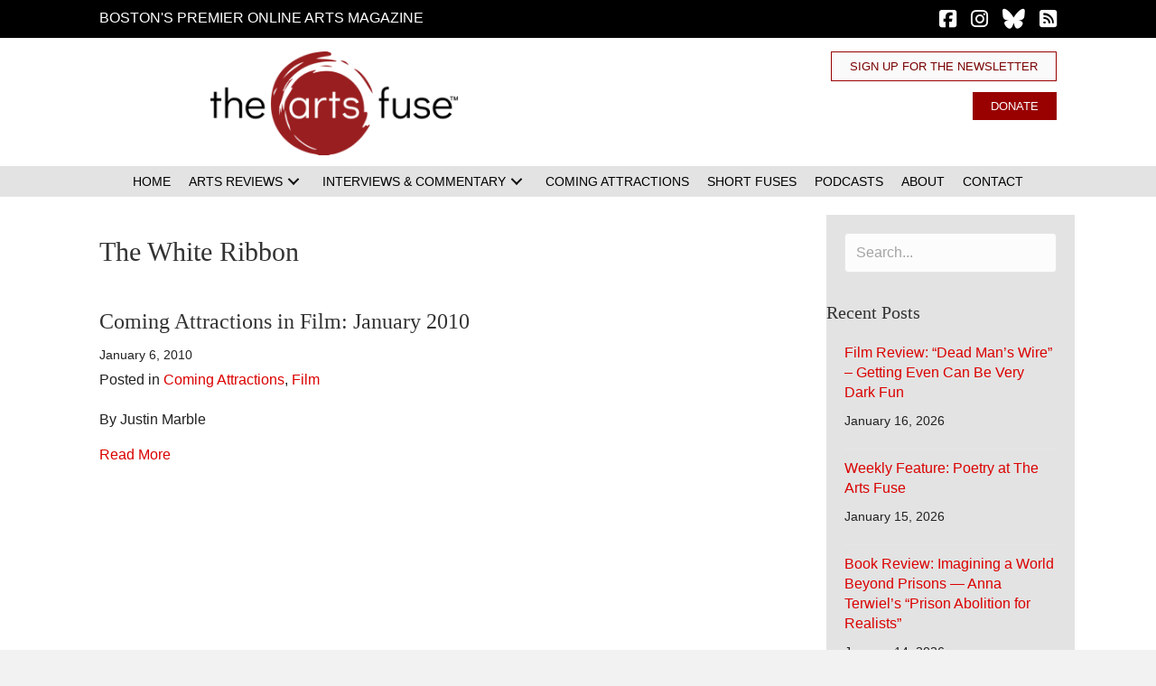

--- FILE ---
content_type: text/html; charset=UTF-8
request_url: https://artsfuse.org/tag/the-white-ribbon/
body_size: 32676
content:
<!DOCTYPE html><html lang="en-US" prefix="og: https://ogp.me/ns#"><head><script data-no-optimize="1">var litespeed_docref=sessionStorage.getItem("litespeed_docref");litespeed_docref&&(Object.defineProperty(document,"referrer",{get:function(){return litespeed_docref}}),sessionStorage.removeItem("litespeed_docref"));</script> <meta charset="UTF-8" /><meta name='viewport' content='width=device-width, initial-scale=1.0' /><meta http-equiv='X-UA-Compatible' content='IE=edge' /><link rel="profile" href="https://gmpg.org/xfn/11" /><title>The White Ribbon - The Arts Fuse</title><meta name="robots" content="follow, noindex"/><meta property="og:locale" content="en_US" /><meta property="og:type" content="article" /><meta property="og:title" content="The White Ribbon - The Arts Fuse" /><meta property="og:url" content="https://artsfuse.org/tag/the-white-ribbon/" /><meta property="og:site_name" content="The Arts Fuse" /><meta property="article:publisher" content="https://www.facebook.com/theartsfuse" /><meta property="og:image" content="https://artsfuse.org/wp-content/uploads/2022/12/The-Arts-Fuse-logo-600x250.png" /><meta property="og:image:secure_url" content="https://artsfuse.org/wp-content/uploads/2022/12/The-Arts-Fuse-logo-600x250.png" /><meta property="og:image:width" content="600" /><meta property="og:image:height" content="250" /><meta property="og:image:type" content="image/png" /><meta name="twitter:card" content="summary_large_image" /><meta name="twitter:title" content="The White Ribbon - The Arts Fuse" /><meta name="twitter:site" content="@@theartsfuse" /><meta name="twitter:image" content="https://artsfuse.org/wp-content/uploads/2022/12/The-Arts-Fuse-logo-600x250.png" /><meta name="twitter:label1" content="Posts" /><meta name="twitter:data1" content="1" /> <script type="application/ld+json" class="rank-math-schema-pro">{"@context":"https://schema.org","@graph":[{"@type":"Place","@id":"https://artsfuse.org/#place","address":{"@type":"PostalAddress"}},{"@type":"NewsMediaOrganization","@id":"https://artsfuse.org/#organization","name":"The Arts Fuse","url":"https://artsfuse.org","sameAs":["https://www.facebook.com/theartsfuse","https://twitter.com/@theartsfuse","https://www.instagram.com/theartsfuse"],"address":{"@type":"PostalAddress"},"logo":{"@type":"ImageObject","@id":"https://artsfuse.org/#logo","url":"https://artsfuse.org/wp-content/uploads/2022/12/The-Arts-Fuse-logo.png","contentUrl":"https://artsfuse.org/wp-content/uploads/2022/12/The-Arts-Fuse-logo.png","caption":"The Arts Fuse","inLanguage":"en-US","width":"2160","height":"900"},"location":{"@id":"https://artsfuse.org/#place"}},{"@type":"WebSite","@id":"https://artsfuse.org/#website","url":"https://artsfuse.org","name":"The Arts Fuse","publisher":{"@id":"https://artsfuse.org/#organization"},"inLanguage":"en-US"},{"@type":"CollectionPage","@id":"https://artsfuse.org/tag/the-white-ribbon/#webpage","url":"https://artsfuse.org/tag/the-white-ribbon/","name":"The White Ribbon - The Arts Fuse","isPartOf":{"@id":"https://artsfuse.org/#website"},"inLanguage":"en-US"}]}</script> <link rel='dns-prefetch' href='//js.stripe.com' /><link rel='dns-prefetch' href='//fonts.googleapis.com' /><link rel='dns-prefetch' href='//use.fontawesome.com' /><link href='https://fonts.gstatic.com' crossorigin rel='preconnect' /><link rel="alternate" type="application/rss+xml" title="The Arts Fuse &raquo; Feed" href="https://artsfuse.org/feed/" /><link rel="alternate" type="application/rss+xml" title="The Arts Fuse &raquo; Comments Feed" href="https://artsfuse.org/comments/feed/" /><link rel="alternate" type="application/rss+xml" title="The Arts Fuse &raquo; The White Ribbon Tag Feed" href="https://artsfuse.org/tag/the-white-ribbon/feed/" /><style id='wp-img-auto-sizes-contain-inline-css'>img:is([sizes=auto i],[sizes^="auto," i]){contain-intrinsic-size:3000px 1500px}
/*# sourceURL=wp-img-auto-sizes-contain-inline-css */</style><style id="litespeed-ccss">img:is([sizes="auto"i],[sizes^="auto,"i]){contain-intrinsic-size:3000px 1500px}ul{box-sizing:border-box}:root{--wp--preset--font-size--normal:16px;--wp--preset--font-size--huge:42px}html :where(img[class*=wp-image-]){height:auto;max-width:100%}:host,:root{--fa-font-solid:normal 900 1em/1 "Font Awesome 6 Free";--fa-font-regular:normal 400 1em/1 "Font Awesome 6 Free";--fa-font-light:normal 300 1em/1 "Font Awesome 6 Pro";--fa-font-thin:normal 100 1em/1 "Font Awesome 6 Pro";--fa-font-duotone:normal 900 1em/1 "Font Awesome 6 Duotone";--fa-font-brands:normal 400 1em/1 "Font Awesome 6 Brands";--fa-font-sharp-solid:normal 900 1em/1 "Font Awesome 6 Sharp";--fa-font-sharp-regular:normal 400 1em/1 "Font Awesome 6 Sharp";--fa-font-sharp-light:normal 300 1em/1 "Font Awesome 6 Sharp";--fa-font-sharp-thin:normal 100 1em/1 "Font Awesome 6 Sharp";--fa-font-sharp-duotone-solid:normal 900 1em/1 "Font Awesome 6 Sharp Duotone"}.sr-only{position:absolute;width:1px;height:1px;padding:0;margin:-1px;overflow:hidden;clip:rect(0,0,0,0);white-space:nowrap;border-width:0}:root{--wp--preset--aspect-ratio--square:1;--wp--preset--aspect-ratio--4-3:4/3;--wp--preset--aspect-ratio--3-4:3/4;--wp--preset--aspect-ratio--3-2:3/2;--wp--preset--aspect-ratio--2-3:2/3;--wp--preset--aspect-ratio--16-9:16/9;--wp--preset--aspect-ratio--9-16:9/16;--wp--preset--color--black:#000000;--wp--preset--color--cyan-bluish-gray:#abb8c3;--wp--preset--color--white:#ffffff;--wp--preset--color--pale-pink:#f78da7;--wp--preset--color--vivid-red:#cf2e2e;--wp--preset--color--luminous-vivid-orange:#ff6900;--wp--preset--color--luminous-vivid-amber:#fcb900;--wp--preset--color--light-green-cyan:#7bdcb5;--wp--preset--color--vivid-green-cyan:#00d084;--wp--preset--color--pale-cyan-blue:#8ed1fc;--wp--preset--color--vivid-cyan-blue:#0693e3;--wp--preset--color--vivid-purple:#9b51e0;--wp--preset--color--fl-heading-text:#333333;--wp--preset--color--fl-body-bg:#f2f2f2;--wp--preset--color--fl-body-text:#212121;--wp--preset--color--fl-accent:#db0000;--wp--preset--color--fl-accent-hover:#bd0000;--wp--preset--color--fl-topbar-bg:#ffffff;--wp--preset--color--fl-topbar-text:#000000;--wp--preset--color--fl-topbar-link:#428bca;--wp--preset--color--fl-topbar-hover:#428bca;--wp--preset--color--fl-header-bg:#ffffff;--wp--preset--color--fl-header-text:#000000;--wp--preset--color--fl-header-link:#428bca;--wp--preset--color--fl-header-hover:#428bca;--wp--preset--color--fl-nav-bg:#ffffff;--wp--preset--color--fl-nav-link:#428bca;--wp--preset--color--fl-nav-hover:#428bca;--wp--preset--color--fl-content-bg:#ffffff;--wp--preset--color--fl-footer-widgets-bg:#ffffff;--wp--preset--color--fl-footer-widgets-text:#000000;--wp--preset--color--fl-footer-widgets-link:#428bca;--wp--preset--color--fl-footer-widgets-hover:#428bca;--wp--preset--color--fl-footer-bg:#ffffff;--wp--preset--color--fl-footer-text:#000000;--wp--preset--color--fl-footer-link:#428bca;--wp--preset--color--fl-footer-hover:#428bca;--wp--preset--gradient--vivid-cyan-blue-to-vivid-purple:linear-gradient(135deg,rgba(6,147,227,1) 0%,rgb(155,81,224) 100%);--wp--preset--gradient--light-green-cyan-to-vivid-green-cyan:linear-gradient(135deg,rgb(122,220,180) 0%,rgb(0,208,130) 100%);--wp--preset--gradient--luminous-vivid-amber-to-luminous-vivid-orange:linear-gradient(135deg,rgba(252,185,0,1) 0%,rgba(255,105,0,1) 100%);--wp--preset--gradient--luminous-vivid-orange-to-vivid-red:linear-gradient(135deg,rgba(255,105,0,1) 0%,rgb(207,46,46) 100%);--wp--preset--gradient--very-light-gray-to-cyan-bluish-gray:linear-gradient(135deg,rgb(238,238,238) 0%,rgb(169,184,195) 100%);--wp--preset--gradient--cool-to-warm-spectrum:linear-gradient(135deg,rgb(74,234,220) 0%,rgb(151,120,209) 20%,rgb(207,42,186) 40%,rgb(238,44,130) 60%,rgb(251,105,98) 80%,rgb(254,248,76) 100%);--wp--preset--gradient--blush-light-purple:linear-gradient(135deg,rgb(255,206,236) 0%,rgb(152,150,240) 100%);--wp--preset--gradient--blush-bordeaux:linear-gradient(135deg,rgb(254,205,165) 0%,rgb(254,45,45) 50%,rgb(107,0,62) 100%);--wp--preset--gradient--luminous-dusk:linear-gradient(135deg,rgb(255,203,112) 0%,rgb(199,81,192) 50%,rgb(65,88,208) 100%);--wp--preset--gradient--pale-ocean:linear-gradient(135deg,rgb(255,245,203) 0%,rgb(182,227,212) 50%,rgb(51,167,181) 100%);--wp--preset--gradient--electric-grass:linear-gradient(135deg,rgb(202,248,128) 0%,rgb(113,206,126) 100%);--wp--preset--gradient--midnight:linear-gradient(135deg,rgb(2,3,129) 0%,rgb(40,116,252) 100%);--wp--preset--font-size--small:13px;--wp--preset--font-size--medium:20px;--wp--preset--font-size--large:36px;--wp--preset--font-size--x-large:42px;--wp--preset--spacing--20:0.44rem;--wp--preset--spacing--30:0.67rem;--wp--preset--spacing--40:1rem;--wp--preset--spacing--50:1.5rem;--wp--preset--spacing--60:2.25rem;--wp--preset--spacing--70:3.38rem;--wp--preset--spacing--80:5.06rem;--wp--preset--shadow--natural:6px 6px 9px rgba(0, 0, 0, 0.2);--wp--preset--shadow--deep:12px 12px 50px rgba(0, 0, 0, 0.4);--wp--preset--shadow--sharp:6px 6px 0px rgba(0, 0, 0, 0.2);--wp--preset--shadow--outlined:6px 6px 0px -3px rgba(255, 255, 255, 1), 6px 6px rgba(0, 0, 0, 1);--wp--preset--shadow--crisp:6px 6px 0px rgba(0, 0, 0, 1)}button::-moz-focus-inner{border:0;padding:0}:root{--givewp-red-25:#fff4f2;--givewp-red-50:#ffdfd9;--givewp-red-100:#ffb5a6;--givewp-red-200:#ff8a73;--givewp-red-300:#ff6040;--givewp-red-400:#f2320c;--givewp-red-500:#d92d0b;--givewp-red-600:#a62308;--givewp-red-700:#8c1700;--givewp-red-800:#590f00;--givewp-red-900:#260600;--givewp-orange-50:#ffefd9;--givewp-orange-100:#ffdaa6;--givewp-orange-200:#ffc473;--givewp-orange-300:#f2a63d;--givewp-orange-400:#f29718;--givewp-orange-500:#d98715;--givewp-orange-600:#a66710;--givewp-orange-700:#73480b;--givewp-orange-800:#402806;--givewp-orange-900:#1a0f00;--givewp-yellow-25:#fffdf2;--givewp-yellow-50:#fff9d9;--givewp-yellow-100:#fff0a6;--givewp-yellow-200:#ffe873;--givewp-yellow-300:#ffdf40;--givewp-yellow-400:#f2cc0c;--givewp-yellow-500:#d9b60b;--givewp-yellow-600:#a68c08;--givewp-yellow-700:#8c7607;--givewp-yellow-800:#594b05;--givewp-yellow-900:#262000;--givewp-green-25:#f2fff3;--givewp-green-50:#e5ffe6;--givewp-green-100:#cef2cf;--givewp-green-200:#a3d9a4;--givewp-green-300:#7cbf7e;--givewp-green-400:#62b265;--givewp-green-500:#459948;--givewp-green-600:#2d802f;--givewp-green-700:#19661c;--givewp-green-800:#0a400b;--givewp-green-900:#022603;--givewp-emerald-25:#f2fff9;--givewp-emerald-50:#d9ffec;--givewp-emerald-100:#9df2c8;--givewp-emerald-200:#6df2b0;--givewp-emerald-300:#3df297;--givewp-emerald-400:#0cf27f;--givewp-emerald-500:#0bd972;--givewp-emerald-600:#08a657;--givewp-emerald-700:#078c4a;--givewp-emerald-800:#05592f;--givewp-emerald-900:#002613;--givewp-blue-25:#f2f9ff;--givewp-blue-50:#d9ecff;--givewp-blue-100:#a6d2ff;--givewp-blue-200:#73b9ff;--givewp-blue-300:#3d97f2;--givewp-blue-400:#0c7ff2;--givewp-blue-500:#0b72d9;--givewp-blue-600:#0857a6;--givewp-blue-700:#074a8c;--givewp-blue-800:#052f59;--givewp-blue-900:#001326;--givewp-purple-25:#f4f2ff;--givewp-purple-50:#beb6f2;--givewp-purple-100:#8c7ee5;--givewp-purple-200:#5f4cd9;--givewp-purple-300:#3a21d9;--givewp-purple-400:#2b13bf;--givewp-purple-500:#2511a6;--givewp-purple-600:#19078c;--givewp-purple-700:#120566;--givewp-purple-800:#090040;--givewp-purple-900:#03001a;--givewp-neutral-25:#f9fafb;--givewp-neutral-50:#f3f4f6;--givewp-neutral-100:#e5e7eb;--givewp-neutral-200:#d1d5db;--givewp-neutral-300:#9ca0af;--givewp-neutral-400:#6b7280;--givewp-neutral-500:#4b5563;--givewp-neutral-600:#374151;--givewp-neutral-700:#1f2937;--givewp-neutral-800:#111827;--givewp-neutral-900:#060c1a;--givewp-grey-5:#fafafa;--givewp-grey-25:#f2f2f2;--givewp-grey-50:#e6e6e6;--givewp-grey-100:#dadada;--givewp-grey-200:#bfbfbf;--givewp-grey-300:#a6a6a6;--givewp-grey-400:#8c8c8c;--givewp-grey-500:#737373;--givewp-grey-600:#595959;--givewp-grey-700:#404040;--givewp-grey-800:#262626;--givewp-grey-900:#0e0e0e;--givewp-shades-white:#fff;--givewp-shades-black:#000}:root{--givewp-rounded-2:0.125rem;--givewp-rounded-4:0.25rem;--givewp-rounded-6:0.375rem;--givewp-rounded-8:0.5rem;--givewp-rounded-12:0.75rem;--givewp-rounded-16:1rem;--givewp-rounded-24:1.5rem;--givewp-rounded-full:999px;--givewp-rounded-none:0rem}:root{--givewp-spacing-1:0.25rem;--givewp-spacing-2:0.5rem;--givewp-spacing-3:0.75rem;--givewp-spacing-4:1rem;--givewp-spacing-5:1.25rem;--givewp-spacing-6:1.5rem;--givewp-spacing-7:1.75rem;--givewp-spacing-8:2rem;--givewp-spacing-9:2.25rem;--givewp-spacing-10:2.5rem;--givewp-spacing-11:2.75rem;--givewp-spacing-12:3rem;--givewp-spacing-13:3.25rem;--givewp-spacing-14:3.5rem;--givewp-spacing-15:3.75rem;--givewp-spacing-16:4rem;--givewp-spacing-17:4.25rem;--givewp-spacing-18:4.5rem;--givewp-spacing-19:4.75rem;--givewp-spacing-20:5rem;--givewp-spacing-32:8rem;--givewp-spacing-40:10rem;--givewp-spacing-56:14rem;--givewp-spacing-80:20rem;--givewp-spacing-96:24rem}:root{--givewp-font-size-display-xl:6rem;--givewp-font-weight-display-xl:semi-bold;--givewp-font-size-display-lg:4.5rem;--givewp-font-weight-display-lg:semi-bold;--givewp-font-size-heading-xl:4rem;--givewp-font-weight-heading-xl:bold;--givewp-font-size-heading-lg:2.5rem;--givewp-font-weight-heading-lg:semi-bold;--givewp-font-size-heading-md:2.25rem;--givewp-font-weight-heading-md:semi-bold;--givewp-font-size-heading-sm:1.5rem;--givewp-font-weight-heading-sm:semi-bold;--givewp-font-size-headline-lg:1.25rem;--givewp-font-weight-headline-lg:extra-bold;--givewp-font-size-headline-md:1rem;--givewp-font-weight-headline-md:extra-bold;--givewp-font-size-headline-sm:0.75rem;--givewp-font-weight-headline-sm:extra-bold;--givewp-font-size-paragraph-lg:1rem;--givewp-font-weight-paragraph-lg:medium;--givewp-font-size-paragraph-md:0.75rem;--givewp-font-weight-paragraph-md:medium;--givewp-font-size-paragraph-sm:0.5rem;--givewp-font-weight-paragraph-sm:medium}:root{--givewp-shadow-xs:0 1px 2px var(--givewp-grey-50);--givewp-shadow-sm:0 2px 4px var(--givewp-grey-50);--givewp-shadow-md:0 4px 8px var(--givewp-grey-50);--givewp-shadow-lg:0 12px 24px var(--givewp-grey-50);--givewp-shadow-xl:0 16px 32px var(--givewp-grey-50);--givewp-shadow-inner:inset 0 2px 4px var(--givewp-grey-50);--givewp-shadow-xs-green:0 1px 2px var(--givewp-green-50);--givewp-shadow-sm-green:0 2px 4px var(--givewp-green-50);--givewp-shadow-md-green:0 4px 8px var(--givewp-green-50);--givewp-shadow-lg-green:0 12px 24px var(--givewp-green-50);--givewp-shadow-xl-green:0 16px 32px var(--givewp-green-50);--givewp-shadow-inner-green:inset 0 2px 4px var(--givewp-green-50);--givewp-shadow-xs-blue:0 1px 2px var(--givewp-blue-50);--givewp-shadow-sm-blue:0 2px 4px var(--givewp-blue-50);--givewp-shadow-md-blue:0 4px 8px var(--givewp-blue-50);--givewp-shadow-lg-blue:0 12px 24px var(--givewp-blue-50);--givewp-shadow-xl-blue:0 16px 32px var(--givewp-blue-50);--givewp-shadow-inner-blue:inset 0 2px 4px var(--givewp-blue-50);--givewp-shadow-xs-orange:0 1px 2px var(--givewp-orange-50);--givewp-shadow-sm-orange:0 2px 4px var(--givewp-orange-50);--givewp-shadow-md-orange:0 4px 8px var(--givewp-orange-50);--givewp-shadow-lg-orange:0 12px 24px var(--givewp-orange-50);--givewp-shadow-xl-orange:0 16px 32px var(--givewp-orange-50);--givewp-shadow-inner-orange:inset 0 2px 4px var(--givewp-orange-50)}.fl-builder-content *,.fl-builder-content *:before,.fl-builder-content *:after{-webkit-box-sizing:border-box;-moz-box-sizing:border-box;box-sizing:border-box}.fl-row:before,.fl-row:after,.fl-row-content:before,.fl-row-content:after,.fl-col-group:before,.fl-col-group:after,.fl-col:before,.fl-col:after,.fl-module:not([data-accepts]):before,.fl-module:not([data-accepts]):after,.fl-module-content:before,.fl-module-content:after{display:table;content:" "}.fl-row:after,.fl-row-content:after,.fl-col-group:after,.fl-col:after,.fl-module:not([data-accepts]):after,.fl-module-content:after{clear:both}.fl-clear{clear:both}.fl-row,.fl-row-content{margin-left:auto;margin-right:auto;min-width:0}.fl-row-content-wrap{position:relative}.fl-row-default-height .fl-row-content-wrap{display:-webkit-box;display:-webkit-flex;display:-ms-flexbox;display:flex;min-height:100vh}.fl-row-default-height .fl-row-content-wrap{min-height:0}.fl-row-default-height .fl-row-content{-webkit-box-flex:1 1 auto;-moz-box-flex:1 1 auto;-webkit-flex:1 1 auto;-ms-flex:1 1 auto;flex:1 1 auto}.fl-row-default-height.fl-row-align-center .fl-row-content-wrap{-webkit-align-items:center;-webkit-box-align:center;-webkit-box-pack:center;-webkit-justify-content:center;-ms-flex-align:center;-ms-flex-pack:center;justify-content:center;align-items:center}.fl-col-group-equal-height{display:flex;flex-wrap:wrap;width:100%}.fl-col-group-equal-height .fl-col,.fl-col-group-equal-height .fl-col-content{display:flex;flex:1 1 auto}.fl-col-group-equal-height .fl-col-content{flex-direction:column;flex-shrink:1;min-width:1px;max-width:100%;width:100%}.fl-col-group-equal-height:before,.fl-col-group-equal-height .fl-col:before,.fl-col-group-equal-height .fl-col-content:before,.fl-col-group-equal-height:after,.fl-col-group-equal-height .fl-col:after,.fl-col-group-equal-height .fl-col-content:after{content:none}.fl-col-group-equal-height.fl-col-group-align-top .fl-col-content{justify-content:flex-start}.fl-col-group-equal-height.fl-col-group-align-center .fl-col-content{justify-content:center}.fl-col{float:left;min-height:1px}.sr-only{position:absolute;width:1px;height:1px;padding:0;overflow:hidden;clip:rect(0,0,0,0);white-space:nowrap;border:0}.fl-icon{display:table-cell;vertical-align:middle}.fl-icon a{text-decoration:none}.fl-icon i{float:right;height:auto;width:auto}.fl-icon i:before{border:none!important;height:auto;width:auto}.fl-module img{max-width:100%}.fl-photo{line-height:0;position:relative}.fl-photo-align-right{text-align:right}.fl-photo-content{display:inline-block;line-height:0;position:relative;max-width:100%}.fl-photo-content img{display:inline;height:auto;max-width:100%}.fl-form-field{margin-bottom:15px}@media (max-width:768px){.fl-row-content-wrap{background-attachment:scroll!important}.fl-col-group.fl-col-group-equal-height{display:block}.fl-col-group.fl-col-group-equal-height.fl-col-group-custom-width{display:-webkit-box;display:-webkit-flex;display:flex}.fl-col-group.fl-col-group-responsive-reversed{display:-webkit-flex;display:flex;-webkit-flex-wrap:wrap-reverse;flex-wrap:wrap-reverse;flex-direction:row-reverse}.fl-col-group.fl-col-group-responsive-reversed .fl-col:not(.fl-col-small-custom-width){flex-basis:100%;width:100%!important}.fl-col{clear:both;float:none;margin-left:auto;margin-right:auto;width:auto!important}.fl-col-small:not(.fl-col-small-full-width){max-width:400px}.fl-row[data-node] .fl-row-content-wrap{margin:0;padding-left:0;padding-right:0}.fl-col[data-node] .fl-col-content{margin:0;padding-left:0;padding-right:0}}.fl-col-content{display:flex;flex-direction:column}.fl-row-fixed-width{max-width:1100px}.fl-row-content-wrap{margin-top:0;margin-right:0;margin-bottom:0;margin-left:0;padding-top:20px;padding-right:20px;padding-bottom:20px;padding-left:20px}.fl-module-content{margin-top:20px;margin-right:20px;margin-bottom:20px;margin-left:20px}.fl-node-fmuyxq5bp06j>.fl-row-content-wrap{background-color:#000;border-top-width:1px;border-right-width:0;border-bottom-width:1px;border-left-width:0}.fl-node-fmuyxq5bp06j>.fl-row-content-wrap{padding-top:0;padding-bottom:0}.fl-node-rzwlnsdthxay{color:#757575}.fl-builder-content .fl-node-rzwlnsdthxay *:not(input):not(textarea):not(select):not(a):not(h1):not(h2):not(h3):not(h4):not(h5):not(h6):not(.fl-menu-mobile-toggle){color:inherit}.fl-builder-content .fl-node-rzwlnsdthxay a{color:#757575}.fl-node-rzwlnsdthxay>.fl-row-content-wrap{background-color:#fff;border-style:none;border-width:0;background-clip:border-box;border-color:#757575;border-top-width:0;border-right-width:0;border-bottom-width:1px;border-left-width:0}.fl-node-rzwlnsdthxay>.fl-row-content-wrap{padding-top:15px;padding-bottom:0}.fl-node-9cno1ibfsw4v>.fl-row-content-wrap{background-color:#e3e3e3}.fl-node-9cno1ibfsw4v>.fl-row-content-wrap{padding-top:0;padding-bottom:0}.fl-node-8jvapxgw4k2i{width:39.82%}.fl-node-8jvapxgw4k2i>.fl-col-content{border-top-width:1px;border-right-width:1px;border-bottom-width:1px;border-left-width:1px}@media (max-width:768px){.fl-builder-content .fl-node-8jvapxgw4k2i{width:100%!important;max-width:none;clear:none;float:left}}.fl-node-b5qn2h30zsmy{width:71%}.fl-node-b5qn2h30zsmy>.fl-col-content{border-top-width:1px;border-right-width:1px;border-bottom-width:1px;border-left-width:1px}@media (max-width:992px){.fl-builder-content .fl-node-b5qn2h30zsmy{width:100%!important;max-width:none;-webkit-box-flex:0 1 auto;-moz-box-flex:0 1 auto;-webkit-flex:0 1 auto;-ms-flex:0 1 auto;flex:0 1 auto}}.fl-node-lxjz7m682bt3{width:100%}.fl-node-zghak5eo74f2{width:60.18%}.fl-node-zghak5eo74f2>.fl-col-content{border-top-width:1px;border-right-width:1px;border-bottom-width:1px;border-left-width:1px}@media (max-width:768px){.fl-builder-content .fl-node-zghak5eo74f2{width:100%!important;max-width:none;clear:none;float:left}}.fl-node-8v0imx46l75b{width:29%}.fl-node-8v0imx46l75b>.fl-col-content{border-top-width:1px;border-right-width:1px;border-bottom-width:1px;border-left-width:1px}@media (max-width:992px){.fl-builder-content .fl-node-8v0imx46l75b{width:100%!important;max-width:none;-webkit-box-flex:0 1 auto;-moz-box-flex:0 1 auto;-webkit-flex:0 1 auto;-ms-flex:0 1 auto;flex:0 1 auto}}.fl-builder-content .fl-node-7fwycb91nx2s .fl-module-content .fl-rich-text,.fl-builder-content .fl-node-7fwycb91nx2s .fl-module-content .fl-rich-text *{color:#fff}.fl-builder-content .fl-node-7fwycb91nx2s .fl-rich-text,.fl-builder-content .fl-node-7fwycb91nx2s .fl-rich-text *:not(b,strong){font-weight:400;font-size:18px;line-height:1;letter-spacing:8px}@media (max-width:992px){.fl-builder-content .fl-node-7fwycb91nx2s .fl-rich-text,.fl-builder-content .fl-node-7fwycb91nx2s .fl-rich-text *:not(b,strong){text-align:center}}@media (max-width:768px){.fl-builder-content .fl-node-7fwycb91nx2s .fl-rich-text,.fl-builder-content .fl-node-7fwycb91nx2s .fl-rich-text *:not(b,strong){font-size:15px;line-height:1.3;letter-spacing:6px}}.fl-node-7fwycb91nx2s>.fl-module-content{margin-top:8px;margin-bottom:0}@media (max-width:768px){.fl-photo-content,.fl-photo-img{max-width:100%}}.fl-node-cg2e8mjn97pb,.fl-node-cg2e8mjn97pb .fl-photo{text-align:right}.fl-node-cg2e8mjn97pb .fl-photo-content,.fl-node-cg2e8mjn97pb .fl-photo-img{width:275px}@media (max-width:768px){.fl-node-cg2e8mjn97pb,.fl-node-cg2e8mjn97pb .fl-photo{text-align:center}}.fl-node-cg2e8mjn97pb>.fl-module-content{margin-top:0;margin-bottom:12px}@media (max-width:768px){.fl-node-cg2e8mjn97pb.fl-module>.fl-module-content{margin-bottom:15px}}a.pp-button,a.pp-button:visited{display:inline-block;overflow:hidden;position:relative;text-decoration:none;text-shadow:none;-webkit-transform:translateZ(0);-moz-transform:translateZ(0);-o-transform:translateZ(0);-ms-transform:translateZ(0);transform:translateZ(0)}.pp-button-wrap a.pp-button:before{position:absolute;z-index:-1;top:0;left:0;right:0;bottom:0}.fl-node-m78r03ntdu94 .pp-button-wrap a.pp-button,.fl-node-m78r03ntdu94 .pp-button-wrap a.pp-button:visited{text-decoration:none;background:#FAFAFA;background-clip:border-box}.fl-node-m78r03ntdu94 a.pp-button,.fl-node-m78r03ntdu94 a.pp-button *{color:#7a0000}.fl-node-m78r03ntdu94 .pp-button-wrap{text-align:right}.fl-node-m78r03ntdu94 a.pp-button{padding-top:9px;padding-right:20px;padding-bottom:9px;padding-left:20px}.fl-node-m78r03ntdu94 .pp-button-wrap a.pp-button,.fl-node-m78r03ntdu94 .pp-button-wrap a.pp-button:visited{border-style:solid;border-width:0;background-clip:border-box;border-color:#900;border-top-width:1px;border-right-width:1px;border-bottom-width:1px;border-left-width:1px;font-size:13px;line-height:1;text-transform:uppercase}@media (max-width:768px){.fl-node-m78r03ntdu94 .pp-button-wrap{text-align:center}}.fl-node-m78r03ntdu94>.fl-module-content{margin-top:0;margin-bottom:5px}.fl-icon-group .fl-icon{display:inline-block;margin-bottom:10px;margin-top:10px}.fl-node-jwshc98p1e4x .fl-icon i,.fl-node-jwshc98p1e4x .fl-icon i:before{color:#fff}.fl-node-jwshc98p1e4x .fl-icon i,.fl-node-jwshc98p1e4x .fl-icon i:before{font-size:22px}.fl-node-jwshc98p1e4x .fl-icon-group{text-align:right}.fl-node-jwshc98p1e4x .fl-icon+.fl-icon{margin-left:12px}@media (max-width:992px){.fl-node-jwshc98p1e4x .fl-icon-group{text-align:center}}.fl-node-jwshc98p1e4x>.fl-module-content{margin-top:0;margin-bottom:0}.pp-advanced-menu ul,.pp-advanced-menu li{list-style:none;margin:0;padding:0}.pp-advanced-menu .menu:before,.pp-advanced-menu .menu:after{content:"";display:table;clear:both}.pp-advanced-menu:not(.off-canvas):not(.full-screen) .pp-advanced-menu-horizontal{display:inline-flex;flex-wrap:wrap;align-items:center}.pp-advanced-menu .menu{padding-left:0}.pp-advanced-menu li{position:relative}.pp-advanced-menu a{display:block;text-decoration:none;outline:0}.pp-advanced-menu .sub-menu{width:220px}.pp-advanced-menu .pp-menu-nav{outline:0}.pp-advanced-menu .pp-has-submenu-container{position:relative}.pp-advanced-menu .pp-menu-toggle{position:absolute;top:50%;right:10px}.pp-advanced-menu .pp-toggle-arrows .pp-menu-toggle:before{content:"";border-color:#333}.pp-advanced-menu-mobile{display:flex;align-items:center;justify-content:center}.fl-module-pp-advanced-menu .pp-advanced-menu-mobile-toggle{position:relative;padding:8px;background-color:#fff0;border:none;color:#333;border-radius:0;line-height:0;display:inline-flex;align-items:center;justify-content:center}.pp-advanced-menu-mobile-toggle .pp-hamburger{font:inherit;display:inline-block;overflow:visible;margin:0;text-transform:none;color:inherit;border:0;background-color:#fff0;line-height:0}.pp-advanced-menu-mobile-toggle .pp-hamburger .pp-hamburger-box{position:relative;display:inline-block;width:30px;height:18px}.pp-advanced-menu-mobile-toggle .pp-hamburger-box .pp-hamburger-inner{top:50%;display:block;margin-top:-2px}.pp-advanced-menu-mobile-toggle .pp-hamburger .pp-hamburger-box .pp-hamburger-inner,.pp-advanced-menu-mobile-toggle .pp-hamburger .pp-hamburger-box .pp-hamburger-inner:before,.pp-advanced-menu-mobile-toggle .pp-hamburger .pp-hamburger-box .pp-hamburger-inner:after{background-color:#000;position:absolute;width:30px;height:3px;border-radius:4px}.pp-advanced-menu-mobile-toggle .pp-hamburger .pp-hamburger-box .pp-hamburger-inner:before,.pp-advanced-menu-mobile-toggle .pp-hamburger .pp-hamburger-box .pp-hamburger-inner:after{display:block;content:""}.pp-advanced-menu-mobile-toggle .pp-hamburger .pp-hamburger-box .pp-hamburger-inner:before{top:-8px}.pp-advanced-menu-mobile-toggle .pp-hamburger .pp-hamburger-box .pp-hamburger-inner:after{bottom:-8px}.fl-node-svad5grhj1f4 .pp-advanced-menu-horizontal{justify-content:center}.fl-node-svad5grhj1f4 .pp-advanced-menu .pp-has-submenu-container a>span{padding-right:0}.fl-node-svad5grhj1f4 .pp-advanced-menu .menu>li>a,.fl-node-svad5grhj1f4 .pp-advanced-menu .menu>li>.pp-has-submenu-container>a{color:#000}.fl-node-svad5grhj1f4 .pp-advanced-menu .pp-toggle-arrows .pp-menu-toggle:before{border-color:#000}.fl-node-svad5grhj1f4 .menu .pp-has-submenu .sub-menu{display:none}.fl-node-svad5grhj1f4 .pp-advanced-menu .sub-menu{background-color:#fafafa}@media (min-width:768px){.fl-node-svad5grhj1f4 .pp-advanced-menu .sub-menu{width:220px}}.fl-node-svad5grhj1f4 .pp-advanced-menu .sub-menu>li>a{border-width:0;border-style:solid;border-bottom-width:px;border-color:#E3E3E3;color:#000}.fl-node-svad5grhj1f4 .pp-advanced-menu .sub-menu>li:last-child>a:not(:focus){border:0}.fl-node-svad5grhj1f4 .pp-advanced-menu .pp-menu-toggle:before{content:"";position:absolute;right:50%;top:50%;z-index:1;display:block;width:9px;height:9px;margin:-5px -5px 0 0;border-right:2px solid;border-bottom:2px solid;-webkit-transform-origin:right bottom;-ms-transform-origin:right bottom;transform-origin:right bottom;-webkit-transform:translateX(-5px) rotate(45deg);-ms-transform:translateX(-5px) rotate(45deg);transform:translateX(-5px) rotate(45deg)}.fl-node-svad5grhj1f4 .pp-advanced-menu-horizontal.pp-toggle-arrows .pp-has-submenu-container a{padding-right:24px}.fl-node-svad5grhj1f4 .pp-advanced-menu-horizontal.pp-toggle-arrows .pp-has-submenu-container>a>span{padding-right:24px}.fl-node-svad5grhj1f4 .pp-advanced-menu-horizontal.pp-toggle-arrows .pp-menu-toggle{width:23px;height:23px;margin:-11.5px 0 0}.fl-node-svad5grhj1f4 .pp-advanced-menu-horizontal.pp-toggle-arrows .pp-menu-toggle{width:24px;height:23px;margin:-11.5px 0 0}.fl-node-svad5grhj1f4 .pp-advanced-menu li:first-child{border-top:none}@media only screen and (max-width:992px){.fl-node-svad5grhj1f4 .pp-advanced-menu:not(.off-canvas):not(.full-screen) .pp-advanced-menu-horizontal{display:block}.fl-node-svad5grhj1f4:not(.fl-node-svad5grhj1f4-clone):not(.pp-menu-full-screen):not(.pp-menu-off-canvas) .pp-menu-position-below .pp-menu-nav{display:none}}@media (max-width:992px){.fl-node-svad5grhj1f4 .pp-advanced-menu .menu{margin-top:20px}.fl-node-svad5grhj1f4 .pp-advanced-menu .menu>li{margin-left:0!important;margin-right:0!important}.fl-node-svad5grhj1f4 .pp-advanced-menu .sub-menu{box-shadow:none;border:0}}@media (min-width:993px){.fl-node-svad5grhj1f4 .menu>li{display:inline-block}.fl-node-svad5grhj1f4 .menu li{border-top:none}.fl-node-svad5grhj1f4 .menu li:first-child{border:none}.fl-node-svad5grhj1f4 .menu li li{border-left:none}.fl-node-svad5grhj1f4 .menu .pp-has-submenu .sub-menu{position:absolute;top:100%;left:0;z-index:10;visibility:hidden;opacity:0;text-align:left}div.fl-node-svad5grhj1f4 .pp-advanced-menu-mobile-toggle{display:none}}.fl-node-svad5grhj1f4 .pp-advanced-menu-mobile{text-align:center;justify-content:center}.fl-builder-content .fl-node-svad5grhj1f4.fl-module .pp-advanced-menu-mobile .pp-advanced-menu-mobile-toggle,.fl-page .fl-builder-content .fl-node-svad5grhj1f4.fl-module .pp-advanced-menu-mobile .pp-advanced-menu-mobile-toggle{color:#000}.fl-node-svad5grhj1f4 .pp-advanced-menu-mobile-toggle .pp-hamburger .pp-hamburger-box,.fl-node-svad5grhj1f4 .pp-advanced-menu-mobile-toggle .pp-hamburger .pp-hamburger-box .pp-hamburger-inner,.fl-node-svad5grhj1f4 .pp-advanced-menu-mobile-toggle .pp-hamburger .pp-hamburger-box .pp-hamburger-inner:before,.fl-node-svad5grhj1f4 .pp-advanced-menu-mobile-toggle .pp-hamburger .pp-hamburger-box .pp-hamburger-inner:after{width:30px}.fl-node-svad5grhj1f4 .pp-advanced-menu-mobile-toggle .pp-hamburger .pp-hamburger-box .pp-hamburger-inner,.fl-node-svad5grhj1f4 .pp-advanced-menu-mobile-toggle .pp-hamburger .pp-hamburger-box .pp-hamburger-inner:before,.fl-node-svad5grhj1f4 .pp-advanced-menu-mobile-toggle .pp-hamburger .pp-hamburger-box .pp-hamburger-inner:after{background-color:#000;height:3px}@media (min-width:993px){.fl-node-svad5grhj1f4 .pp-advanced-menu ul.sub-menu{padding:0}.fl-node-svad5grhj1f4 .pp-advanced-menu-horizontal.pp-toggle-arrows .pp-has-submenu-container>a>span{padding-right:24px}}@media only screen and (max-width:1200px){.fl-node-svad5grhj1f4 .pp-advanced-menu-mobile{justify-content:center}}@media only screen and (max-width:992px){.fl-node-svad5grhj1f4 .pp-advanced-menu .sub-menu>li>a{border-bottom-width:px;background-color:}.fl-node-svad5grhj1f4 .pp-advanced-menu .sub-menu{width:auto}.fl-node-svad5grhj1f4 .pp-advanced-menu-mobile{justify-content:center}}@media only screen and (max-width:768px){.fl-node-svad5grhj1f4 div.pp-advanced-menu{text-align:center}.fl-node-svad5grhj1f4 .pp-advanced-menu .sub-menu>li>a{border-bottom-width:px}.fl-node-svad5grhj1f4 .pp-advanced-menu-mobile{justify-content:center}}@media only screen and (max-width:992px){.fl-node-svad5grhj1f4 .pp-advanced-menu{text-align:center}}.fl-node-svad5grhj1f4 .pp-advanced-menu{text-align:center}.fl-node-svad5grhj1f4 .pp-advanced-menu .menu a{font-size:14px;line-height:1;text-transform:uppercase}.fl-node-svad5grhj1f4 .pp-advanced-menu .menu>li>a,.fl-node-svad5grhj1f4 .pp-advanced-menu .menu>li>.pp-has-submenu-container>a{border-style:solid;border-width:0;background-clip:border-box;padding-top:10px;padding-right:10px;padding-bottom:10px;padding-left:10px}.fl-node-svad5grhj1f4 .pp-advanced-menu .sub-menu>li>a{padding-top:10px;padding-right:10px;padding-bottom:10px;padding-left:10px}.fl-node-svad5grhj1f4>.fl-module-content{margin-top:0;margin-bottom:0}.fl-node-3wcy2kedbnfo .pp-button-wrap a.pp-button,.fl-node-3wcy2kedbnfo .pp-button-wrap a.pp-button:visited{text-decoration:none;background:#900;background-clip:border-box}.fl-node-3wcy2kedbnfo a.pp-button,.fl-node-3wcy2kedbnfo a.pp-button *{color:#fff}.fl-node-3wcy2kedbnfo .pp-button-wrap{text-align:right}.fl-node-3wcy2kedbnfo a.pp-button{padding-top:9px;padding-right:20px;padding-bottom:9px;padding-left:20px}.fl-node-3wcy2kedbnfo .pp-button-wrap a.pp-button,.fl-node-3wcy2kedbnfo .pp-button-wrap a.pp-button:visited{border-style:none;border-width:0;background-clip:border-box;border-color:#900;border-top-width:1px;border-right-width:1px;border-bottom-width:1px;border-left-width:1px;font-size:13px;line-height:1;text-transform:uppercase}@media (max-width:768px){.fl-node-3wcy2kedbnfo .pp-button-wrap{text-align:center}}.fl-node-3wcy2kedbnfo>.fl-module-content{margin-top:0;margin-bottom:5px}@media (max-width:768px){.fl-node-3wcy2kedbnfo.fl-module>.fl-module-content{margin-bottom:15px}}.fl-node-fmuyxq5bp06j .fl-row-content{min-width:0}.fl-node-rzwlnsdthxay .fl-row-content{min-width:0}.fl-node-9cno1ibfsw4v .fl-row-content{min-width:0}.fl-module-heading .fl-heading{padding:0!important;margin:0!important}.fl-node-fo6v23clx4gz>.fl-row-content-wrap{border-top-width:1px;border-right-width:0;border-bottom-width:1px;border-left-width:0}.fl-node-x1jfdt6omrl3{width:75%}.fl-node-36u5plsn0rij{width:25%}.fl-node-36u5plsn0rij>.fl-col-content{background-color:#e3e3e3}.fl-search-form{position:relative}.fl-search-form-wrap{display:inline-flex;max-width:100%;align-items:center;position:relative}.fl-search-form-fields{flex-basis:100%}.fl-search-form .fl-form-field input,.fl-search-form .fl-form-field input[type=search]{height:auto;width:100%}.fl-search-form-width-full .fl-search-form-wrap{width:100%}.fl-search-form-input-wrap{position:relative}.fl-search-form .fl-form-field{display:flex;align-items:center}.fl-search-form-input .fl-form-field{margin:0}.fl-node-9pmvqz57yhow .fl-search-form-wrap{font-size:16px;padding:10px;min-height:0;padding-top:0;padding-right:0;padding-bottom:0;padding-left:0}.fl-node-9pmvqz57yhow .fl-search-form{text-align:center}.fl-node-9pmvqz57yhow .fl-form-field input[type=search]{border-radius:4px;font-size:16px;line-height:16px;padding:12px 24px;padding-top:12px;padding-right:12px;padding-bottom:12px;padding-left:12px}.fl-node-9pmvqz57yhow>.fl-module-content{margin-bottom:10px}.fl-node-f5huicx1nzq7>.fl-module-content{margin-bottom:0}.fl-post-feed-post{overflow:hidden}.fl-post-feed-post{border-bottom:1px solid #e6e6e6;margin-bottom:40px}.fl-post-feed-post:last-child{border-bottom:none;margin-bottom:0;padding-bottom:0}.fl-post-feed-header{margin-bottom:20px}.fl-post-feed-header a{text-decoration:none}body .fl-post-feed-meta{font-size:14px;margin-bottom:5px}.fl-node-td76v15kuspg .fl-post-feed-post{margin-bottom:0}.fl-node-td76v15kuspg .fl-post-feed-post:last-child{margin-bottom:0!important}.fl-builder-content .fl-node-td76v15kuspg .fl-post-feed-title a{color:#db0000}.fl-node-td76v15kuspg .fl-post-feed-title{font-family:Lato,sans-serif;font-weight:400;font-size:16px}.fl-node-td76v15kuspg>.fl-module-content{margin-top:10px}.fl-post-info-sep{margin:0 3px}.fl-node-vaux68miz375{font-size:14px}.fl-node-vaux68miz375>.fl-module-content{margin-top:0;margin-bottom:0}.pp-screen-only{position:absolute;top:-10000em;width:1px;height:1px;margin:-1px;padding:0;overflow:hidden;clip:rect(0,0,0,0);border:0}.pp-social-share-col-0 .pp-social-share-inner{display:-webkit-box;display:-webkit-flex;display:-ms-flexbox;display:flex;overflow:hidden;-webkit-flex-wrap:wrap;-ms-flex-wrap:wrap;flex-wrap:wrap}.pp-share-button{overflow:hidden;font-size:10px;display:-webkit-box;display:-ms-flexbox;display:flex;-webkit-box-align:center;-ms-flex-align:center;align-items:center;-webkit-box-pack:start;-ms-flex-pack:start;justify-content:flex-start;height:4.5em}.pp-share-button a{display:flex;width:100%;height:100%;text-decoration:none!important}.pp-share-button-icon{display:-webkit-box;display:-ms-flexbox;display:flex;-ms-flex-item-align:stretch;align-self:stretch;-webkit-box-pack:center;-ms-flex-pack:center;justify-content:center;-webkit-box-align:center;-ms-flex-align:center;align-items:center;width:4.5em;position:relative}.pp-share-button-icon i{font-size:1.7em}.pp-share-button-text{font-size:1.5em;padding-right:1em;-ms-flex-item-align:stretch;align-self:stretch;-webkit-box-flex:1;-ms-flex-positive:1;flex-grow:1;-webkit-box-align:center;-ms-flex-align:center;align-items:center;display:-webkit-box;display:-ms-flexbox;display:flex;font-weight:100}.pp-share-button-title{font-weight:700;-ms-flex-negative:0;flex-shrink:0}.pp-share-buttons-color-official.pp-share-buttons-skin-gradient .pp-share-button-facebook{background-color:#3b5998}.pp-share-buttons-skin-gradient .pp-share-button-text{background-image:-webkit-gradient(linear,left top,right top,from(rgb(0 0 0/.12)),to(#fff0));background-image:-webkit-linear-gradient(left,rgb(0 0 0/.12),#fff0);background-image:-o-linear-gradient(left,rgb(0 0 0/.12),#fff0);background-image:linear-gradient(to right,rgb(0 0 0/.12),#fff0)}.pp-share-buttons-skin-gradient .pp-share-button-text{padding-left:.9em}.pp-share-buttons-skin-gradient .pp-share-button a{color:#fff}.pp-share-buttons-align-left .pp-social-share-inner{-webkit-box-pack:start;-ms-flex-pack:start;justify-content:flex-start}.fl-builder-content .fl-node-q2emwxg7fd9j .pp-social-share-content.pp-social-share-col-0 .pp-social-share-inner{margin-left:calc(-10px/2);margin-right:calc(-10px/2)}.fl-builder-content .fl-node-q2emwxg7fd9j .pp-social-share-content.pp-social-share-col-0 .pp-share-button{margin-left:calc(10px/2);margin-right:calc(10px/2)}.fl-node-q2emwxg7fd9j .pp-social-share-content .pp-share-button a{border-width:2px}.fl-node-q2emwxg7fd9j .pp-social-share-content.pp-social-share-col-0 .pp-share-button{margin-bottom:10px}.fl-node-q2emwxg7fd9j>.fl-module-content{margin-top:10px;margin-bottom:0}.fl-node-xnv8eputfw9j>.fl-module-content{margin-top:15px}.fl-node-fo6v23clx4gz .fl-row-content{min-width:0}.swp-content-locator{display:none!important;margin:0!important}.fa-brands,.fab,.fas{-moz-osx-font-smoothing:grayscale;-webkit-font-smoothing:antialiased;display:var(--fa-display,inline-block);font-style:normal;font-variant:normal;line-height:1;text-rendering:auto}.fas{font-family:"Font Awesome 6 Free"}.fa-brands,.fab{font-family:"Font Awesome 6 Brands"}.fa-rss-square:before{content:""}.sr-only{position:absolute;width:1px;height:1px;padding:0;margin:-1px;overflow:hidden;clip:rect(0,0,0,0);white-space:nowrap;border-width:0}:host,:root{--fa-style-family-brands:"Font Awesome 6 Brands";--fa-font-brands:normal 400 1em/1 "Font Awesome 6 Brands"}.fa-brands,.fab{font-weight:400}.fa-facebook-square:before{content:""}.fa-instagram:before{content:""}.fa-facebook:before{content:""}.fa-bluesky:before{content:""}:host,:root{--fa-font-regular:normal 400 1em/1 "Font Awesome 6 Free"}:host,:root{--fa-style-family-classic:"Font Awesome 6 Free";--fa-font-solid:normal 900 1em/1 "Font Awesome 6 Free"}.fas{font-weight:900}button::-moz-focus-inner{padding:0;border:0}html{font-family:sans-serif;-ms-text-size-adjust:100%;-webkit-text-size-adjust:100%}body{margin:0}header,nav{display:block}a{background-color:#fff0}img{border:0}button,input,textarea{color:inherit;font:inherit;margin:0}button{overflow:visible}button{text-transform:none}button{-webkit-appearance:button}button::-moz-focus-inner,input::-moz-focus-inner{border:0;padding:0}input{line-height:normal}input[type="search"]{-webkit-appearance:textfield;-webkit-box-sizing:content-box;-moz-box-sizing:content-box;box-sizing:content-box}input[type="search"]::-webkit-search-cancel-button,input[type="search"]::-webkit-search-decoration{-webkit-appearance:none}textarea{overflow:auto}*{-webkit-box-sizing:border-box;-moz-box-sizing:border-box;box-sizing:border-box}*:before,*:after{-webkit-box-sizing:border-box;-moz-box-sizing:border-box;box-sizing:border-box}html{font-size:10px}body{font-family:"Helvetica Neue",Helvetica,Arial,sans-serif;font-size:14px;line-height:1.42857143;color:#333;background-color:#fff}input,button,textarea{font-family:inherit;font-size:inherit;line-height:inherit}a{color:#337ab7;text-decoration:none}img{vertical-align:middle}.sr-only{position:absolute;width:1px;height:1px;padding:0;margin:-1px;overflow:hidden;clip:rect(0,0,0,0);border:0}h2,h4,h5{font-family:inherit;font-weight:500;line-height:1.1;color:inherit}h2{margin-top:20px;margin-bottom:10px}h4,h5{margin-top:10px;margin-bottom:10px}h2{font-size:30px}h4{font-size:18px}h5{font-size:14px}p{margin:0 0 10px}ul{margin-top:0;margin-bottom:10px}ul ul{margin-bottom:0}label{display:inline-block;max-width:100%;margin-bottom:5px;font-weight:700}input[type="search"]{-webkit-box-sizing:border-box;-moz-box-sizing:border-box;box-sizing:border-box;-webkit-appearance:none;appearance:none}body{background-color:#f2f2f2;color:#212121;font-family:"Lato",sans-serif;font-size:16px;font-weight:400;line-height:1.5;font-style:normal;padding:0;word-wrap:break-word}h2,h4,h5{color:#333;font-family:"PT Serif",serif;font-weight:400;line-height:1.4;text-transform:none;font-style:normal}h3 a,h5 a{color:#333}h2{font-size:30px;line-height:1.4;letter-spacing:0}h4{font-size:18px;line-height:1.4;letter-spacing:0}h5{font-size:14px;line-height:1.4;letter-spacing:0}a{color:#db0000;text-decoration:none}img{max-width:100%;height:auto}.fl-screen-reader-text{position:absolute;left:-10000px;top:auto;width:1px;height:1px;overflow:hidden;padding:10px 15px;background:#fff!important}.fl-page{position:relative;-moz-box-shadow:none;-webkit-box-shadow:none;box-shadow:none;margin:0 auto}.fl-page-content{background-color:#fff}button{background-color:#db0000;color:#fff;font-size:16px;line-height:1.2;padding:6px 12px;font-weight:400;text-shadow:none;border:1px solid #9e0000;-moz-box-shadow:none;-webkit-box-shadow:none;box-shadow:none;-moz-border-radius:4px;-webkit-border-radius:4px;border-radius:4px}input[type=search],textarea{display:block;width:100%;padding:6px 12px;font-size:14px;line-height:1.428571429;color:#212121;background-color:#fcfcfc;background-image:none;border:1px solid #e6e6e6;-moz-box-shadow:none;-webkit-box-shadow:none;box-shadow:none;-moz-border-radius:4px;-webkit-border-radius:4px;border-radius:4px}input[type=search]::-webkit-input-placeholder,textarea::-webkit-input-placeholder{color:rgb(33 33 33/.4)}input[type=search]:-moz-placeholder,textarea:-moz-placeholder{color:rgb(33 33 33/.4)}input[type=search]::-moz-placeholder,textarea::-moz-placeholder{color:rgb(33 33 33/.4)}input[type=search]:-ms-input-placeholder,textarea:-ms-input-placeholder{color:rgb(33 33 33/.4)}@media (min-width:992px){.fl-page{-moz-box-shadow:none;-webkit-box-shadow:none;box-shadow:none;width:980px}.fl-full-width .fl-page{width:auto}}@media (max-width:991px){body{font-size:14px;line-height:1.45}h2{font-size:30px;line-height:1.4;letter-spacing:0}h4{font-size:18px;line-height:1.4;letter-spacing:0}h5{font-size:14px;line-height:1.4;letter-spacing:0}.fl-page button{font-size:16px;line-height:1.2}}@media (max-width:767px){body{font-size:14px;line-height:1.45}h2{font-size:30px;line-height:1.4;letter-spacing:0}h4{font-size:18px;line-height:1.4;letter-spacing:0}h5{font-size:14px;line-height:1.4;letter-spacing:0}.fl-page button{font-size:16px;line-height:1.2}}</style><link rel="preload" data-asynced="1" data-optimized="2" as="style" onload="this.onload=null;this.rel='stylesheet'" href="https://artsfuse.org/wp-content/litespeed/css/9cf40ae4d26d9b0cbd960fe194addbe7.css?ver=d34ad" /><script data-optimized="1" type="litespeed/javascript" data-src="https://artsfuse.org/wp-content/plugins/litespeed-cache/assets/js/css_async.min.js"></script> <style id='global-styles-inline-css'>:root{--wp--preset--aspect-ratio--square: 1;--wp--preset--aspect-ratio--4-3: 4/3;--wp--preset--aspect-ratio--3-4: 3/4;--wp--preset--aspect-ratio--3-2: 3/2;--wp--preset--aspect-ratio--2-3: 2/3;--wp--preset--aspect-ratio--16-9: 16/9;--wp--preset--aspect-ratio--9-16: 9/16;--wp--preset--color--black: #000000;--wp--preset--color--cyan-bluish-gray: #abb8c3;--wp--preset--color--white: #ffffff;--wp--preset--color--pale-pink: #f78da7;--wp--preset--color--vivid-red: #cf2e2e;--wp--preset--color--luminous-vivid-orange: #ff6900;--wp--preset--color--luminous-vivid-amber: #fcb900;--wp--preset--color--light-green-cyan: #7bdcb5;--wp--preset--color--vivid-green-cyan: #00d084;--wp--preset--color--pale-cyan-blue: #8ed1fc;--wp--preset--color--vivid-cyan-blue: #0693e3;--wp--preset--color--vivid-purple: #9b51e0;--wp--preset--color--fl-heading-text: #333333;--wp--preset--color--fl-body-bg: #f2f2f2;--wp--preset--color--fl-body-text: #212121;--wp--preset--color--fl-accent: #db0000;--wp--preset--color--fl-accent-hover: #bd0000;--wp--preset--color--fl-topbar-bg: #ffffff;--wp--preset--color--fl-topbar-text: #000000;--wp--preset--color--fl-topbar-link: #428bca;--wp--preset--color--fl-topbar-hover: #428bca;--wp--preset--color--fl-header-bg: #ffffff;--wp--preset--color--fl-header-text: #000000;--wp--preset--color--fl-header-link: #428bca;--wp--preset--color--fl-header-hover: #428bca;--wp--preset--color--fl-nav-bg: #ffffff;--wp--preset--color--fl-nav-link: #428bca;--wp--preset--color--fl-nav-hover: #428bca;--wp--preset--color--fl-content-bg: #ffffff;--wp--preset--color--fl-footer-widgets-bg: #ffffff;--wp--preset--color--fl-footer-widgets-text: #000000;--wp--preset--color--fl-footer-widgets-link: #428bca;--wp--preset--color--fl-footer-widgets-hover: #428bca;--wp--preset--color--fl-footer-bg: #ffffff;--wp--preset--color--fl-footer-text: #000000;--wp--preset--color--fl-footer-link: #428bca;--wp--preset--color--fl-footer-hover: #428bca;--wp--preset--gradient--vivid-cyan-blue-to-vivid-purple: linear-gradient(135deg,rgb(6,147,227) 0%,rgb(155,81,224) 100%);--wp--preset--gradient--light-green-cyan-to-vivid-green-cyan: linear-gradient(135deg,rgb(122,220,180) 0%,rgb(0,208,130) 100%);--wp--preset--gradient--luminous-vivid-amber-to-luminous-vivid-orange: linear-gradient(135deg,rgb(252,185,0) 0%,rgb(255,105,0) 100%);--wp--preset--gradient--luminous-vivid-orange-to-vivid-red: linear-gradient(135deg,rgb(255,105,0) 0%,rgb(207,46,46) 100%);--wp--preset--gradient--very-light-gray-to-cyan-bluish-gray: linear-gradient(135deg,rgb(238,238,238) 0%,rgb(169,184,195) 100%);--wp--preset--gradient--cool-to-warm-spectrum: linear-gradient(135deg,rgb(74,234,220) 0%,rgb(151,120,209) 20%,rgb(207,42,186) 40%,rgb(238,44,130) 60%,rgb(251,105,98) 80%,rgb(254,248,76) 100%);--wp--preset--gradient--blush-light-purple: linear-gradient(135deg,rgb(255,206,236) 0%,rgb(152,150,240) 100%);--wp--preset--gradient--blush-bordeaux: linear-gradient(135deg,rgb(254,205,165) 0%,rgb(254,45,45) 50%,rgb(107,0,62) 100%);--wp--preset--gradient--luminous-dusk: linear-gradient(135deg,rgb(255,203,112) 0%,rgb(199,81,192) 50%,rgb(65,88,208) 100%);--wp--preset--gradient--pale-ocean: linear-gradient(135deg,rgb(255,245,203) 0%,rgb(182,227,212) 50%,rgb(51,167,181) 100%);--wp--preset--gradient--electric-grass: linear-gradient(135deg,rgb(202,248,128) 0%,rgb(113,206,126) 100%);--wp--preset--gradient--midnight: linear-gradient(135deg,rgb(2,3,129) 0%,rgb(40,116,252) 100%);--wp--preset--font-size--small: 13px;--wp--preset--font-size--medium: 20px;--wp--preset--font-size--large: 36px;--wp--preset--font-size--x-large: 42px;--wp--preset--spacing--20: 0.44rem;--wp--preset--spacing--30: 0.67rem;--wp--preset--spacing--40: 1rem;--wp--preset--spacing--50: 1.5rem;--wp--preset--spacing--60: 2.25rem;--wp--preset--spacing--70: 3.38rem;--wp--preset--spacing--80: 5.06rem;--wp--preset--shadow--natural: 6px 6px 9px rgba(0, 0, 0, 0.2);--wp--preset--shadow--deep: 12px 12px 50px rgba(0, 0, 0, 0.4);--wp--preset--shadow--sharp: 6px 6px 0px rgba(0, 0, 0, 0.2);--wp--preset--shadow--outlined: 6px 6px 0px -3px rgb(255, 255, 255), 6px 6px rgb(0, 0, 0);--wp--preset--shadow--crisp: 6px 6px 0px rgb(0, 0, 0);}:where(.is-layout-flex){gap: 0.5em;}:where(.is-layout-grid){gap: 0.5em;}body .is-layout-flex{display: flex;}.is-layout-flex{flex-wrap: wrap;align-items: center;}.is-layout-flex > :is(*, div){margin: 0;}body .is-layout-grid{display: grid;}.is-layout-grid > :is(*, div){margin: 0;}:where(.wp-block-columns.is-layout-flex){gap: 2em;}:where(.wp-block-columns.is-layout-grid){gap: 2em;}:where(.wp-block-post-template.is-layout-flex){gap: 1.25em;}:where(.wp-block-post-template.is-layout-grid){gap: 1.25em;}.has-black-color{color: var(--wp--preset--color--black) !important;}.has-cyan-bluish-gray-color{color: var(--wp--preset--color--cyan-bluish-gray) !important;}.has-white-color{color: var(--wp--preset--color--white) !important;}.has-pale-pink-color{color: var(--wp--preset--color--pale-pink) !important;}.has-vivid-red-color{color: var(--wp--preset--color--vivid-red) !important;}.has-luminous-vivid-orange-color{color: var(--wp--preset--color--luminous-vivid-orange) !important;}.has-luminous-vivid-amber-color{color: var(--wp--preset--color--luminous-vivid-amber) !important;}.has-light-green-cyan-color{color: var(--wp--preset--color--light-green-cyan) !important;}.has-vivid-green-cyan-color{color: var(--wp--preset--color--vivid-green-cyan) !important;}.has-pale-cyan-blue-color{color: var(--wp--preset--color--pale-cyan-blue) !important;}.has-vivid-cyan-blue-color{color: var(--wp--preset--color--vivid-cyan-blue) !important;}.has-vivid-purple-color{color: var(--wp--preset--color--vivid-purple) !important;}.has-black-background-color{background-color: var(--wp--preset--color--black) !important;}.has-cyan-bluish-gray-background-color{background-color: var(--wp--preset--color--cyan-bluish-gray) !important;}.has-white-background-color{background-color: var(--wp--preset--color--white) !important;}.has-pale-pink-background-color{background-color: var(--wp--preset--color--pale-pink) !important;}.has-vivid-red-background-color{background-color: var(--wp--preset--color--vivid-red) !important;}.has-luminous-vivid-orange-background-color{background-color: var(--wp--preset--color--luminous-vivid-orange) !important;}.has-luminous-vivid-amber-background-color{background-color: var(--wp--preset--color--luminous-vivid-amber) !important;}.has-light-green-cyan-background-color{background-color: var(--wp--preset--color--light-green-cyan) !important;}.has-vivid-green-cyan-background-color{background-color: var(--wp--preset--color--vivid-green-cyan) !important;}.has-pale-cyan-blue-background-color{background-color: var(--wp--preset--color--pale-cyan-blue) !important;}.has-vivid-cyan-blue-background-color{background-color: var(--wp--preset--color--vivid-cyan-blue) !important;}.has-vivid-purple-background-color{background-color: var(--wp--preset--color--vivid-purple) !important;}.has-black-border-color{border-color: var(--wp--preset--color--black) !important;}.has-cyan-bluish-gray-border-color{border-color: var(--wp--preset--color--cyan-bluish-gray) !important;}.has-white-border-color{border-color: var(--wp--preset--color--white) !important;}.has-pale-pink-border-color{border-color: var(--wp--preset--color--pale-pink) !important;}.has-vivid-red-border-color{border-color: var(--wp--preset--color--vivid-red) !important;}.has-luminous-vivid-orange-border-color{border-color: var(--wp--preset--color--luminous-vivid-orange) !important;}.has-luminous-vivid-amber-border-color{border-color: var(--wp--preset--color--luminous-vivid-amber) !important;}.has-light-green-cyan-border-color{border-color: var(--wp--preset--color--light-green-cyan) !important;}.has-vivid-green-cyan-border-color{border-color: var(--wp--preset--color--vivid-green-cyan) !important;}.has-pale-cyan-blue-border-color{border-color: var(--wp--preset--color--pale-cyan-blue) !important;}.has-vivid-cyan-blue-border-color{border-color: var(--wp--preset--color--vivid-cyan-blue) !important;}.has-vivid-purple-border-color{border-color: var(--wp--preset--color--vivid-purple) !important;}.has-vivid-cyan-blue-to-vivid-purple-gradient-background{background: var(--wp--preset--gradient--vivid-cyan-blue-to-vivid-purple) !important;}.has-light-green-cyan-to-vivid-green-cyan-gradient-background{background: var(--wp--preset--gradient--light-green-cyan-to-vivid-green-cyan) !important;}.has-luminous-vivid-amber-to-luminous-vivid-orange-gradient-background{background: var(--wp--preset--gradient--luminous-vivid-amber-to-luminous-vivid-orange) !important;}.has-luminous-vivid-orange-to-vivid-red-gradient-background{background: var(--wp--preset--gradient--luminous-vivid-orange-to-vivid-red) !important;}.has-very-light-gray-to-cyan-bluish-gray-gradient-background{background: var(--wp--preset--gradient--very-light-gray-to-cyan-bluish-gray) !important;}.has-cool-to-warm-spectrum-gradient-background{background: var(--wp--preset--gradient--cool-to-warm-spectrum) !important;}.has-blush-light-purple-gradient-background{background: var(--wp--preset--gradient--blush-light-purple) !important;}.has-blush-bordeaux-gradient-background{background: var(--wp--preset--gradient--blush-bordeaux) !important;}.has-luminous-dusk-gradient-background{background: var(--wp--preset--gradient--luminous-dusk) !important;}.has-pale-ocean-gradient-background{background: var(--wp--preset--gradient--pale-ocean) !important;}.has-electric-grass-gradient-background{background: var(--wp--preset--gradient--electric-grass) !important;}.has-midnight-gradient-background{background: var(--wp--preset--gradient--midnight) !important;}.has-small-font-size{font-size: var(--wp--preset--font-size--small) !important;}.has-medium-font-size{font-size: var(--wp--preset--font-size--medium) !important;}.has-large-font-size{font-size: var(--wp--preset--font-size--large) !important;}.has-x-large-font-size{font-size: var(--wp--preset--font-size--x-large) !important;}
/*# sourceURL=global-styles-inline-css */</style><style id='classic-theme-styles-inline-css'>/*! This file is auto-generated */
.wp-block-button__link{color:#fff;background-color:#32373c;border-radius:9999px;box-shadow:none;text-decoration:none;padding:calc(.667em + 2px) calc(1.333em + 2px);font-size:1.125em}.wp-block-file__button{background:#32373c;color:#fff;text-decoration:none}
/*# sourceURL=/wp-includes/css/classic-themes.min.css */</style><style id='font-awesome-svg-styles-default-inline-css'>.svg-inline--fa {
  display: inline-block;
  height: 1em;
  overflow: visible;
  vertical-align: -.125em;
}
/*# sourceURL=font-awesome-svg-styles-default-inline-css */</style><style id='font-awesome-svg-styles-inline-css'>.wp-block-font-awesome-icon svg::before,
   .wp-rich-text-font-awesome-icon svg::before {content: unset;}
/*# sourceURL=font-awesome-svg-styles-inline-css */</style><link data-asynced="1" as="style" onload="this.onload=null;this.rel='stylesheet'"  rel='preload' id='font-awesome-official-css' href='https://use.fontawesome.com/releases/v6.6.0/css/all.css' media='all' integrity="sha384-h/hnnw1Bi4nbpD6kE7nYfCXzovi622sY5WBxww8ARKwpdLj5kUWjRuyiXaD1U2JT" crossorigin="anonymous" /><link data-asynced="1" as="style" onload="this.onload=null;this.rel='stylesheet'"  rel='preload' id='font-awesome-official-v4shim-css' href='https://use.fontawesome.com/releases/v6.6.0/css/v4-shims.css' media='all' integrity="sha384-Heamg4F/EELwbmnBJapxaWTkcdX/DCrJpYgSshI5BkI7xghn3RvDcpG+1xUJt/7K" crossorigin="anonymous" /> <script id="wp-i18n-js-after" type="litespeed/javascript">wp.i18n.setLocaleData({'text direction\u0004ltr':['ltr']})</script> <script id="wp-api-fetch-js-after" type="litespeed/javascript">wp.apiFetch.use(wp.apiFetch.createRootURLMiddleware("https://artsfuse.org/wp-json/"));wp.apiFetch.nonceMiddleware=wp.apiFetch.createNonceMiddleware("78b0746705");wp.apiFetch.use(wp.apiFetch.nonceMiddleware);wp.apiFetch.use(wp.apiFetch.mediaUploadMiddleware);wp.apiFetch.nonceEndpoint="https://artsfuse.org/wp-admin/admin-ajax.php?action=rest-nonce";(function(){if(!window.wp||!wp.apiFetch||!wp.apiFetch.use){return}wp.apiFetch.use(function(options,next){var p=String((options&&(options.path||options.url))||"");try{var u=new URL(p,window.location.origin);p=(u.pathname||"")+(u.search||"")}catch(e){}if(p.indexOf("/wp/v2/users/me")!==-1){return Promise.resolve(null)}return next(options)})})()</script> <script id="wp-data-js-after" type="litespeed/javascript">(function(){var userId=0;var storageKey="WP_DATA_USER_"+userId;wp.data.use(wp.data.plugins.persistence,{storageKey:storageKey})})()</script> <script id="moment-js-after" type="litespeed/javascript">moment.updateLocale('en_US',{"months":["January","February","March","April","May","June","July","August","September","October","November","December"],"monthsShort":["Jan","Feb","Mar","Apr","May","Jun","Jul","Aug","Sep","Oct","Nov","Dec"],"weekdays":["Sunday","Monday","Tuesday","Wednesday","Thursday","Friday","Saturday"],"weekdaysShort":["Sun","Mon","Tue","Wed","Thu","Fri","Sat"],"week":{"dow":0},"longDateFormat":{"LT":"g:i a","LTS":null,"L":null,"LL":"F j, Y","LLL":"F j, Y g:i a","LLLL":null}})</script> <script id="wp-date-js-after" type="litespeed/javascript">wp.date.setSettings({"l10n":{"locale":"en_US","months":["January","February","March","April","May","June","July","August","September","October","November","December"],"monthsShort":["Jan","Feb","Mar","Apr","May","Jun","Jul","Aug","Sep","Oct","Nov","Dec"],"weekdays":["Sunday","Monday","Tuesday","Wednesday","Thursday","Friday","Saturday"],"weekdaysShort":["Sun","Mon","Tue","Wed","Thu","Fri","Sat"],"meridiem":{"am":"am","pm":"pm","AM":"AM","PM":"PM"},"relative":{"future":"%s from now","past":"%s ago","s":"a second","ss":"%d seconds","m":"a minute","mm":"%d minutes","h":"an hour","hh":"%d hours","d":"a day","dd":"%d days","M":"a month","MM":"%d months","y":"a year","yy":"%d years"},"startOfWeek":0},"formats":{"time":"g:i a","date":"F j, Y","datetime":"F j, Y g:i a","datetimeAbbreviated":"M j, Y g:i a"},"timezone":{"offset":-5,"offsetFormatted":"-5","string":"America/New_York","abbr":"EST"}})</script> <script id="wp-preferences-js-after" type="litespeed/javascript">(function(){var serverData=!1;var userId="0";var persistenceLayer=wp.preferencesPersistence.__unstableCreatePersistenceLayer(serverData,userId);var preferencesStore=wp.preferences.store;wp.data.dispatch(preferencesStore).setPersistenceLayer(persistenceLayer)})()</script> <script id="decent-comments-block-editor-js-extra" type="litespeed/javascript">var decentCommentsEdit={"nonce":"78b0746705","post_types":"post, page, attachment, give_forms","current_id":"0"}</script> <script type="litespeed/javascript" data-src="https://artsfuse.org/wp-includes/js/jquery/jquery.min.js" id="jquery-core-js"></script> <script id="jquery-ui-datepicker-js-after" type="litespeed/javascript">jQuery(function(jQuery){jQuery.datepicker.setDefaults({"closeText":"Close","currentText":"Today","monthNames":["January","February","March","April","May","June","July","August","September","October","November","December"],"monthNamesShort":["Jan","Feb","Mar","Apr","May","Jun","Jul","Aug","Sep","Oct","Nov","Dec"],"nextText":"Next","prevText":"Previous","dayNames":["Sunday","Monday","Tuesday","Wednesday","Thursday","Friday","Saturday"],"dayNamesShort":["Sun","Mon","Tue","Wed","Thu","Fri","Sat"],"dayNamesMin":["S","M","T","W","T","F","S"],"dateFormat":"MM d, yy","firstDay":0,"isRTL":!1})})</script> <script id="plupload-handlers-js-extra" type="litespeed/javascript">var pluploadL10n={"queue_limit_exceeded":"You have attempted to queue too many files.","file_exceeds_size_limit":"%s exceeds the maximum upload size for this site.","zero_byte_file":"This file is empty. Please try another.","invalid_filetype":"This file cannot be processed by the web server.","not_an_image":"This file is not an image. Please try another.","image_memory_exceeded":"Memory exceeded. Please try another smaller file.","image_dimensions_exceeded":"This is larger than the maximum size. Please try another.","default_error":"An error occurred in the upload. Please try again later.","missing_upload_url":"There was a configuration error. Please contact the server administrator.","upload_limit_exceeded":"You may only upload 1 file.","http_error":"Unexpected response from the server. The file may have been uploaded successfully. Check in the Media Library or reload the page.","http_error_image":"The server cannot process the image. This can happen if the server is busy or does not have enough resources to complete the task. Uploading a smaller image may help. Suggested maximum size is 2560 pixels.","upload_failed":"Upload failed.","big_upload_failed":"Please try uploading this file with the %1$sbrowser uploader%2$s.","big_upload_queued":"%s exceeds the maximum upload size for the multi-file uploader when used in your browser.","io_error":"IO error.","security_error":"Security error.","file_cancelled":"File canceled.","upload_stopped":"Upload stopped.","dismiss":"Dismiss","crunching":"Crunching\u2026","deleted":"moved to the Trash.","error_uploading":"\u201c%s\u201d has failed to upload.","unsupported_image":"This image cannot be displayed in a web browser. For best results convert it to JPEG before uploading.","noneditable_image":"The web server cannot generate responsive image sizes for this image. Convert it to JPEG or PNG before uploading.","file_url_copied":"The file URL has been copied to your clipboard"}</script> <script id="give_ffm_frontend-js-extra" type="litespeed/javascript">var give_ffm_frontend={"ajaxurl":"https://artsfuse.org/wp-admin/admin-ajax.php","error_message":"Please complete all required fields","submit_button_text":"Donate Now","nonce":"44411e8b63","confirmMsg":"Are you sure?","i18n":{"timepicker":{"choose_time":"Choose Time","time":"Time","hour":"Hour","minute":"Minute","second":"Second","done":"Done","now":"Now"},"repeater":{"max_rows":"You have added the maximum number of fields allowed."}},"plupload":{"url":"https://artsfuse.org/wp-admin/admin-ajax.php?nonce=e69bf93443","flash_swf_url":"https://artsfuse.org/wp-includes/js/plupload/plupload.flash.swf","filters":[{"title":"Allowed Files","extensions":"*"}],"multipart":!0,"urlstream_upload":!0}}</script> <script id="give-stripe-js-js-extra" type="litespeed/javascript">var give_stripe_vars={"zero_based_currency":"","zero_based_currencies_list":["JPY","KRW","CLP","ISK","BIF","DJF","GNF","KHR","KPW","LAK","LKR","MGA","MZN","VUV"],"sitename":"The Arts Fuse","checkoutBtnTitle":"Donate","publishable_key":"pk_live_51KyeXeJ6K92gmt1z2QXiMD7zSwM1lUAXKp32fS6cadf5IvK6JyW5vFhN9hqqYJz5D33WOCH2UfHcpl6mZqdJ1xfA00IZunervD","checkout_image":"","checkout_address":"on","checkout_processing_text":"Donation Processing...","give_version":"4.13.2","cc_fields_format":"single","card_number_placeholder_text":"Card Number","card_cvc_placeholder_text":"CVC","donate_button_text":"Donate Now","element_font_styles":{"cssSrc":!1},"element_base_styles":{"color":"#32325D","fontWeight":500,"fontSize":"16px","fontSmoothing":"antialiased","::placeholder":{"color":"#222222"},":-webkit-autofill":{"color":"#e39f48"}},"element_complete_styles":{},"element_empty_styles":{},"element_invalid_styles":{},"float_labels":"","base_country":"US","preferred_locale":"en","stripe_card_update":"","stripe_becs_update":""}</script> <script type="litespeed/javascript" data-src="https://js.stripe.com/v3/?ver=4.13.2" id="give-stripe-js-js"></script> <script id="give-js-extra" type="litespeed/javascript">var give_global_vars={"ajaxurl":"https://artsfuse.org/wp-admin/admin-ajax.php","checkout_nonce":"97d0ecaa85","currency":"USD","currency_sign":"$","currency_pos":"before","thousands_separator":",","decimal_separator":".","no_gateway":"Please select a payment method.","bad_minimum":"The minimum custom donation amount for this form is","bad_maximum":"The maximum custom donation amount for this form is","general_loading":"Loading...","purchase_loading":"Please Wait...","textForOverlayScreen":"\u003Ch3\u003EProcessing...\u003C/h3\u003E\u003Cp\u003EThis will only take a second!\u003C/p\u003E","number_decimals":"2","is_test_mode":"","give_version":"4.13.2","magnific_options":{"main_class":"give-modal","close_on_bg_click":!1},"form_translation":{"payment-mode":"Please select payment mode.","give_first":"Please enter your first name.","give_last":"Please enter your last name.","give_email":"Please enter a valid email address.","give_user_login":"Invalid email address or username.","give_user_pass":"Enter a password.","give_user_pass_confirm":"Enter the password confirmation.","give_agree_to_terms":"You must agree to the terms and conditions."},"confirm_email_sent_message":"Please check your email and click on the link to access your complete donation history.","ajax_vars":{"ajaxurl":"https://artsfuse.org/wp-admin/admin-ajax.php","ajaxNonce":"1f4ed7f8c7","loading":"Loading","select_option":"Please select an option","default_gateway":"stripe","permalinks":"1","number_decimals":2},"cookie_hash":"5a0cfed8a33e8c686792aca838d84232","session_nonce_cookie_name":"wp-give_session_reset_nonce_5a0cfed8a33e8c686792aca838d84232","session_cookie_name":"wp-give_session_5a0cfed8a33e8c686792aca838d84232","delete_session_nonce_cookie":"0"};var giveApiSettings={"root":"https://artsfuse.org/wp-json/give-api/v2/","rest_base":"give-api/v2"}</script> <script id="give-fee-recovery-js-extra" type="litespeed/javascript">var give_fee_recovery_object={"give_fee_zero_based_currency":"[\"JPY\",\"KRW\",\"CLP\",\"ISK\",\"BIF\",\"DJF\",\"GNF\",\"KHR\",\"KPW\",\"LAK\",\"LKR\",\"MGA\",\"MZN\",\"VUV\"]"}</script> <script id="give_recurring_script-js-extra" type="litespeed/javascript">var Give_Recurring_Vars={"email_access":"1","pretty_intervals":{"1":"Every","2":"Every two","3":"Every three","4":"Every four","5":"Every five","6":"Every six"},"pretty_periods":{"day":"Daily","week":"Weekly","month":"Monthly","quarter":"Quarterly","half-year":"Semi-Annually","year":"Yearly"},"messages":{"daily_forbidden":"The selected payment method does not support daily recurring giving. Please select another payment method or supported giving frequency.","confirm_cancel":"Are you sure you want to cancel this subscription?"},"multi_level_message_pre_text":"You have chosen to donate"}</script> <link rel="https://api.w.org/" href="https://artsfuse.org/wp-json/" /><link rel="alternate" title="JSON" type="application/json" href="https://artsfuse.org/wp-json/wp/v2/tags/2459" /><link rel="EditURI" type="application/rsd+xml" title="RSD" href="https://artsfuse.org/xmlrpc.php?rsd" /><meta name="generator" content="WordPress 6.9" /> <script type="litespeed/javascript">var bb_powerpack={version:'2.40.10',getAjaxUrl:function(){return atob('aHR0cHM6Ly9hcnRzZnVzZS5vcmcvd3AtYWRtaW4vYWRtaW4tYWpheC5waHA=')},callback:function(){},mapMarkerData:{},post_id:'4293',search_term:'',current_page:'https://artsfuse.org/tag/the-white-ribbon/',conditionals:{is_front_page:!1,is_home:!1,is_archive:!0,current_post_type:'',is_tax:!1,current_tax:'post_tag',current_term:'the-white-ribbon',is_author:!1,current_author:!1,is_search:!1,}}</script> <meta name="generator" content="Give v4.13.2" /> <script id="google_gtagjs" type="litespeed/javascript" data-src="https://www.googletagmanager.com/gtag/js?id=G-YFG6DNKKZH"></script> <script id="google_gtagjs-inline" type="litespeed/javascript">window.dataLayer=window.dataLayer||[];function gtag(){dataLayer.push(arguments)}gtag('js',new Date());gtag('config','G-YFG6DNKKZH',{})</script> <link rel="icon" href="https://artsfuse.org/wp-content/uploads/2018/02/cropped-site-icon-500x500-36x36.png" sizes="32x32" /><link rel="icon" href="https://artsfuse.org/wp-content/uploads/2018/02/cropped-site-icon-500x500-200x200.png" sizes="192x192" /><link rel="apple-touch-icon" href="https://artsfuse.org/wp-content/uploads/2018/02/cropped-site-icon-500x500-200x200.png" /><meta name="msapplication-TileImage" content="https://artsfuse.org/wp-content/uploads/2018/02/cropped-site-icon-500x500.png" /><style id="wp-custom-css">.widget-left {
	padding-left: 0px;
}</style></head><body class="archive tag tag-the-white-ribbon tag-2459 wp-theme-bb-theme fl-builder-2-10-0-5 fl-themer-1-5-2-1 fl-theme-1-7-19-1 fl-no-js give-recurring fl-theme-builder-header fl-theme-builder-header-header fl-theme-builder-footer fl-theme-builder-footer-footer fl-theme-builder-archive fl-theme-builder-archive-category fl-framework-base fl-preset-default fl-full-width fl-search-active" itemscope="itemscope" itemtype="https://schema.org/WebPage">
<a aria-label="Skip to content" class="fl-screen-reader-text" href="#fl-main-content">Skip to content</a><div class="fl-page"><header class="fl-builder-content fl-builder-content-269935 fl-builder-global-templates-locked" data-post-id="269935" data-type="header" data-sticky="0" data-sticky-on="" data-sticky-breakpoint="medium" data-shrink="0" data-overlay="0" data-overlay-bg="transparent" data-shrink-image-height="50px" role="banner" itemscope="itemscope" itemtype="http://schema.org/WPHeader"><div class="fl-row fl-row-full-width fl-row-bg-color fl-node-fmuyxq5bp06j fl-row-default-height fl-row-align-center" data-node="fmuyxq5bp06j"><div class="fl-row-content-wrap"><div class="fl-row-content fl-row-fixed-width fl-node-content"><div class="fl-col-group fl-node-j2cx97d1f3kz fl-col-group-equal-height fl-col-group-align-center fl-col-group-responsive-reversed" data-node="j2cx97d1f3kz"><div class="fl-col fl-node-b5qn2h30zsmy fl-col-bg-color" data-node="b5qn2h30zsmy"><div class="fl-col-content fl-node-content"><div class="fl-module fl-module-rich-text fl-node-7fwycb91nx2s" data-node="7fwycb91nx2s"><div class="fl-module-content fl-node-content"><div class="fl-rich-text"><p>BOSTON'S PREMIER ONLINE ARTS MAGAZINE</p></div></div></div></div></div><div class="fl-col fl-node-8v0imx46l75b fl-col-bg-color fl-col-small" data-node="8v0imx46l75b"><div class="fl-col-content fl-node-content"><div class="fl-module fl-module-icon-group fl-node-jwshc98p1e4x" data-node="jwshc98p1e4x"><div class="fl-module-content fl-node-content"><div class="fl-icon-group">
<span class="fl-icon">
<a href="https://www.facebook.com/theartsfuse" target="_blank" rel="noopener" >
<i class="fab fa-facebook-square" aria-hidden="true"></i>
<span class="sr-only">Follow The Arts Fuse on Facebook</span>
</a>
</span>
<span class="fl-icon">
<a href="https://www.instagram.com/theartsfuse" target="_blank" rel="noopener" >
<i class="fab fa-instagram" aria-hidden="true"></i>
<span class="sr-only">Follow The Arts Fuse on Instagram</span>
</a>
</span>
<span class="fl-icon">
<a href="http://theartsfuse.bsky.social" target="_blank" rel="noopener" >
<i class="fa-brands fab fa-bluesky" aria-hidden="true"></i>
<span class="sr-only">Follow The Arts Fuse on Bluesky</span>
</a>
</span>
<span class="fl-icon">
<a href="https://artsfuse.org/feed" target="_blank" rel="noopener" >
<i class="fas fa-rss-square" aria-hidden="true"></i>
<span class="sr-only">The Arts Fuse RSS Feed</span>
</a>
</span></div></div></div></div></div></div></div></div></div><div class="fl-row fl-row-full-width fl-row-bg-color fl-node-rzwlnsdthxay fl-row-default-height fl-row-align-center" data-node="rzwlnsdthxay"><div class="fl-row-content-wrap"><div class="fl-row-content fl-row-fixed-width fl-node-content"><div class="fl-col-group fl-node-f6x197e40qz8 fl-col-group-equal-height fl-col-group-align-top fl-col-group-custom-width fl-col-group-responsive-reversed" data-node="f6x197e40qz8"><div class="fl-col fl-node-8jvapxgw4k2i fl-col-bg-color fl-col-small fl-col-small-custom-width" data-node="8jvapxgw4k2i"><div class="fl-col-content fl-node-content"><div class="fl-module fl-module-photo fl-node-cg2e8mjn97pb" data-node="cg2e8mjn97pb"><div class="fl-module-content fl-node-content"><div role="figure" class="fl-photo fl-photo-align-right" itemscope itemtype="https://schema.org/ImageObject"><div class="fl-photo-content fl-photo-img-png">
<a href="https://artsfuse.org" target="_self" itemprop="url">
<img loading="lazy" decoding="async" class="fl-photo-img wp-image-269937 size-large" src="https://artsfuse.org/wp-content/uploads/2022/12/The-Arts-Fuse-logo-600x250.png" alt="The Arts Fuse logo" height="250" width="600" title="The Arts Fuse logo"  data-no-lazy="1" itemprop="image" srcset="https://artsfuse.org/wp-content/uploads/2022/12/The-Arts-Fuse-logo-600x250.png 600w, https://artsfuse.org/wp-content/uploads/2022/12/The-Arts-Fuse-logo-300x125.png 300w, https://artsfuse.org/wp-content/uploads/2022/12/The-Arts-Fuse-logo-768x320.png 768w, https://artsfuse.org/wp-content/uploads/2022/12/The-Arts-Fuse-logo-1536x640.png 1536w, https://artsfuse.org/wp-content/uploads/2022/12/The-Arts-Fuse-logo-2048x853.png 2048w" sizes="auto, (max-width: 600px) 100vw, 600px" />
</a></div></div></div></div></div></div><div class="fl-col fl-node-zghak5eo74f2 fl-col-bg-color fl-col-small-custom-width" data-node="zghak5eo74f2"><div class="fl-col-content fl-node-content"><div class="fl-module fl-module-pp-smart-button fl-node-m78r03ntdu94" data-node="m78r03ntdu94"><div class="fl-module-content fl-node-content"><div class="pp-button-wrap pp-button-width-auto">
<a href="https://substack.com/profile/7272684-william-marx" target="_blank" class="pp-button" role="button" rel="noopener" aria-label="Sign Up for the Newsletter">
<span class="pp-button-text">Sign Up for the Newsletter</span>
</a></div></div></div><div class="fl-module fl-module-pp-smart-button fl-node-3wcy2kedbnfo" data-node="3wcy2kedbnfo"><div class="fl-module-content fl-node-content"><div class="pp-button-wrap pp-button-width-auto">
<a href="/keep-the-fuse-lit/" target="_self" class="pp-button" role="button" aria-label="Donate">
<span class="pp-button-text">Donate</span>
</a></div></div></div></div></div></div></div></div></div><div class="fl-row fl-row-full-width fl-row-bg-color fl-node-9cno1ibfsw4v fl-row-default-height fl-row-align-center" data-node="9cno1ibfsw4v"><div class="fl-row-content-wrap"><div class="fl-row-content fl-row-fixed-width fl-node-content"><div class="fl-col-group fl-node-ponx6sfwa4uy" data-node="ponx6sfwa4uy"><div class="fl-col fl-node-lxjz7m682bt3 fl-col-bg-color" data-node="lxjz7m682bt3"><div class="fl-col-content fl-node-content"><div class="fl-module fl-module-pp-advanced-menu fl-node-svad5grhj1f4" data-node="svad5grhj1f4"><div class="fl-module-content fl-node-content"><div class="pp-advanced-menu pp-advanced-menu-accordion-collapse pp-menu-default pp-menu-align-center pp-menu-position-below"><div class="pp-advanced-menu-mobile">
<button class="pp-advanced-menu-mobile-toggle hamburger" tabindex="0" aria-label="Menu" aria-expanded="false"><div class="pp-hamburger"><div class="pp-hamburger-box"><div class="pp-hamburger-inner"></div></div></div>			</button></div><div class="pp-clear"></div><nav class="pp-menu-nav" aria-label="Menu" itemscope="itemscope" itemtype="https://schema.org/SiteNavigationElement"><ul id="menu-after-header" class="menu pp-advanced-menu-horizontal pp-toggle-arrows"><li id="menu-item-269989" class="menu-item menu-item-type-post_type menu-item-object-page menu-item-home"><a href="https://artsfuse.org/"><span class="menu-item-text">Home</span></a></li><li id="menu-item-167862" class="menu-highlight menu-item menu-item-type-custom menu-item-object-custom menu-item-has-children pp-has-submenu"><div class="pp-has-submenu-container"><a><span class="menu-item-text">Arts Reviews<span class="pp-menu-toggle" tabindex="0" aria-expanded="false" aria-label="Arts Reviews: submenu" role="button"></span></span></a></div><ul class="sub-menu"><li id="menu-item-167866" class="menu-item menu-item-type-taxonomy menu-item-object-category"><a href="https://artsfuse.org/category/dance/"><span class="menu-item-text">Dance</span></a></li><li id="menu-item-167864" class="menu-item menu-item-type-taxonomy menu-item-object-category"><a href="https://artsfuse.org/category/music/"><span class="menu-item-text">Music</span></a></li><li id="menu-item-167865" class="menu-item menu-item-type-taxonomy menu-item-object-category"><a href="https://artsfuse.org/category/theater/"><span class="menu-item-text">Theater</span></a></li><li id="menu-item-167873" class="menu-item menu-item-type-taxonomy menu-item-object-category"><a href="https://artsfuse.org/category/books/"><span class="menu-item-text">Books</span></a></li><li id="menu-item-167872" class="menu-item menu-item-type-taxonomy menu-item-object-category"><a href="https://artsfuse.org/category/film/"><span class="menu-item-text">Film</span></a></li><li id="menu-item-167869" class="menu-item menu-item-type-taxonomy menu-item-object-category"><a href="https://artsfuse.org/category/food/"><span class="menu-item-text">Food</span></a></li><li id="menu-item-167870" class="menu-item menu-item-type-taxonomy menu-item-object-category"><a href="https://artsfuse.org/category/television/"><span class="menu-item-text">Television</span></a></li><li id="menu-item-167871" class="menu-item menu-item-type-taxonomy menu-item-object-category"><a href="https://artsfuse.org/category/visual-arts/"><span class="menu-item-text">Visual Arts &#038; Design</span></a></li><li id="menu-item-270028" class="menu-item menu-item-type-taxonomy menu-item-object-category"><a href="https://artsfuse.org/category/poetry-at-the-arts-fuse/"><span class="menu-item-text">Poetry at The Arts Fuse</span></a></li></ul></li><li id="menu-item-271474" class="menu-item menu-item-type-custom menu-item-object-custom menu-item-has-children pp-has-submenu"><div class="pp-has-submenu-container"><a href="#"><span class="menu-item-text">Interviews &#038; Commentary<span class="pp-menu-toggle" tabindex="0" aria-expanded="false" aria-label="Interviews & Commentary: submenu" role="button"></span></span></a></div><ul class="sub-menu"><li id="menu-item-167860" class="menu-item menu-item-type-taxonomy menu-item-object-category"><a href="https://artsfuse.org/category/interview/"><span class="menu-item-text">Interviews</span></a></li><li id="menu-item-167861" class="menu-item menu-item-type-taxonomy menu-item-object-category"><a href="https://artsfuse.org/category/commentary/"><span class="menu-item-text">Commentary</span></a></li></ul></li><li id="menu-item-167858" class="menu-item menu-item-type-taxonomy menu-item-object-category"><a href="https://artsfuse.org/category/preview/coming-attractions/"><span class="menu-item-text">Coming Attractions</span></a></li><li id="menu-item-239343" class="menu-item menu-item-type-taxonomy menu-item-object-category"><a href="https://artsfuse.org/category/short-fuses/"><span class="menu-item-text">Short Fuses</span></a></li><li id="menu-item-199555" class="menu-item menu-item-type-taxonomy menu-item-object-category"><a href="https://artsfuse.org/category/podcast/"><span class="menu-item-text">Podcasts</span></a></li><li id="menu-item-269988" class="menu-item menu-item-type-post_type menu-item-object-page"><a href="https://artsfuse.org/about-us/"><span class="menu-item-text">About</span></a></li><li id="menu-item-269996" class="menu-item menu-item-type-post_type menu-item-object-page"><a href="https://artsfuse.org/contact/"><span class="menu-item-text">Contact</span></a></li></ul></nav></div></div></div></div></div></div></div></div></div></header><div id="fl-main-content" class="fl-page-content" itemprop="mainContentOfPage" role="main"><div class="fl-builder-content fl-builder-content-269956 fl-builder-global-templates-locked" data-post-id="269956"><div class="fl-row fl-row-full-width fl-row-bg-none fl-node-cxhnr29t4vkp fl-row-default-height fl-row-align-center" data-node="cxhnr29t4vkp"><div class="fl-row-content-wrap"><div class="fl-row-content fl-row-fixed-width fl-node-content"><div class="fl-col-group fl-node-ei34ryjdlwkz" data-node="ei34ryjdlwkz"><div class="fl-col fl-node-apfxz95nlium fl-col-bg-color" data-node="apfxz95nlium"><div class="fl-col-content fl-node-content"><div class="fl-module fl-module-heading fl-node-d82gqcu09xwb" data-node="d82gqcu09xwb"><div class="fl-module-content fl-node-content"><h2 class="fl-heading">
<span class="fl-heading-text">The White Ribbon</span></h2></div></div><div class="fl-module fl-module-post-grid fl-node-743uf01mloyz" data-node="743uf01mloyz"><div class="fl-module-content fl-node-content"><div class="fl-post-feed" itemscope="itemscope" itemtype="https://schema.org/Collection"><div class="fl-post-feed-post fl-post-align-left post-4293 post type-post status-publish format-standard hentry category-coming-attractions category-film tag-abbas-kiorastami tag-brattle-theatre tag-film tag-francois-traffaut tag-harvard-film-archive tag-iran tag-judy-shepard-kegl tag-justin-marble tag-mfa tag-michael-haneke tag-payman-haghani tag-peter-bogdanovich tag-reviews tag-robert-altman tag-sundance-shorts tag-the-white-ribbon tag-the-wild-child" itemscope itemtype="https://schema.org/BlogPosting"><meta itemscope itemprop="mainEntityOfPage" itemtype="https://schema.org/WebPage" itemid="https://artsfuse.org/4293/coming-attractions-in-film-january-2010/" content="Coming Attractions in Film: January 2010" /><meta itemprop="datePublished" content="2010-01-06" /><meta itemprop="dateModified" content="2011-01-31" /><div itemprop="publisher" itemscope itemtype="https://schema.org/Organization"><meta itemprop="name" content="The Arts Fuse"></div><div itemscope itemprop="author" itemtype="https://schema.org/Person"><meta itemprop="url" content="https://artsfuse.org/author/justinmarble/" /><meta itemprop="name" content="Justin Marble" /></div><div itemprop="interactionStatistic" itemscope itemtype="https://schema.org/InteractionCounter"><meta itemprop="interactionType" content="https://schema.org/CommentAction" /><meta itemprop="userInteractionCount" content="0" /></div><div class="fl-post-feed-text"><div class="fl-post-feed-header"><h3 class="fl-post-feed-title" itemprop="headline">
<a href="https://artsfuse.org/4293/coming-attractions-in-film-january-2010/" rel="bookmark" title="Coming Attractions in Film: January 2010">Coming Attractions in Film: January 2010</a></h3><div class="fl-post-feed-meta">
<span class="fl-post-feed-date">
January 6, 2010					</span></div><div class="fl-post-feed-meta-terms"><div class="fl-post-feed-terms">
<span class="fl-terms-label">Posted in</span>
<a href="https://artsfuse.org/category/preview/coming-attractions/" rel="tag">Coming Attractions</a><span class="fl-sep-term">, </span><a href="https://artsfuse.org/category/film/" rel="tag">Film</a></div></div></div><div class="fl-post-feed-content" itemprop="text"><p>By Justin Marble</p>
<a class="fl-post-feed-more" href="https://artsfuse.org/4293/coming-attractions-in-film-january-2010/" title="Coming Attractions in Film: January 2010" aria-hidden="true" tabindex="-1">Read More<span class="sr-only"> about Coming Attractions in Film: January 2010</span></a></div></div><div class="fl-clear"></div></div></div><div class="fl-clear"></div></div></div></div></div><div class="fl-col fl-node-wiv1h4fjepbk fl-col-bg-color fl-col-small afsidebar" data-node="wiv1h4fjepbk"><div class="fl-col-content fl-node-content"><div class="fl-module fl-module-search fl-node-9pmvqz57yhow" data-node="9pmvqz57yhow"><div class="fl-module-content fl-node-content"><div class="fl-search-form fl-search-form-input fl-search-form-width-full"
data-template-id="i9hpr7oxcsj0" data-template-node-id="9pmvqz57yhow"><div class="fl-search-form-wrap"><div class="fl-search-form-fields"><div class="fl-search-form-input-wrap"><form role="search" aria-label="Search form" method="get" action="https://artsfuse.org/"><div class="fl-form-field">
<input type="search" aria-label="Search input" class="fl-search-text" placeholder="Search..." value="" name="s" /></div></form></div></div></div></div></div></div><h2  class="fl-module fl-module-heading fl-heading fl-heading-text fl-node-f5huicx1nzq7 widgettitle" data-node="f5huicx1nzq7">
Recent Posts</h2><div class="fl-module fl-module-post-grid fl-node-td76v15kuspg" data-node="td76v15kuspg"><div class="fl-module-content fl-node-content"><div class="fl-post-feed" itemscope="itemscope" itemtype="https://schema.org/Blog"><div class="fl-post-feed-post fl-post-align-default post-323072 post type-post status-publish format-standard has-post-thumbnail hentry category-featured category-film category-review tag-dead-mans-wire tag-bill-skarsgard tag-dacre-montgomery tag-gus-van-sant" itemscope itemtype="https://schema.org/BlogPosting"><meta itemscope itemprop="mainEntityOfPage" itemtype="https://schema.org/WebPage" itemid="https://artsfuse.org/323072/film-review-dead-mans-wire-getting-even-can-be-very-dark-fun/" content="Film Review: “Dead Man’s Wire” – Getting Even Can Be Very Dark Fun" /><meta itemprop="datePublished" content="2026-01-16" /><meta itemprop="dateModified" content="2026-01-16" /><div itemprop="publisher" itemscope itemtype="https://schema.org/Organization"><meta itemprop="name" content="The Arts Fuse"></div><div itemscope itemprop="author" itemtype="https://schema.org/Person"><meta itemprop="url" content="https://artsfuse.org/author/edsymkus/" /><meta itemprop="name" content="Ed Symkus" /></div><div itemscope itemprop="image" itemtype="https://schema.org/ImageObject"><meta itemprop="url" content="https://artsfuse.org/wp-content/uploads/2026/01/deadmanswire.jpeg" /><meta itemprop="width" content="601" /><meta itemprop="height" content="500" /></div><div itemprop="interactionStatistic" itemscope itemtype="https://schema.org/InteractionCounter"><meta itemprop="interactionType" content="https://schema.org/CommentAction" /><meta itemprop="userInteractionCount" content="1" /></div><div class="fl-post-feed-text"><div class="fl-post-feed-header"><h5 class="fl-post-feed-title" itemprop="headline">
<a href="https://artsfuse.org/323072/film-review-dead-mans-wire-getting-even-can-be-very-dark-fun/" rel="bookmark" title="Film Review: “Dead Man’s Wire” – Getting Even Can Be Very Dark Fun">Film Review: “Dead Man’s Wire” – Getting Even Can Be Very Dark Fun</a></h5><div class="fl-post-feed-meta">
<span class="fl-post-feed-date">
January 16, 2026					</span></div></div></div><div class="fl-clear"></div></div><div class="fl-post-feed-post fl-post-align-default post-323066 post type-post status-publish format-standard has-post-thumbnail hentry category-featured category-poetry-at-the-arts-fuse tag-the-lego-rose-is-obsolete tag-wes-kaplan" itemscope itemtype="https://schema.org/BlogPosting"><meta itemscope itemprop="mainEntityOfPage" itemtype="https://schema.org/WebPage" itemid="https://artsfuse.org/323066/weekly-feature-poetry-at-the-arts-fuse-147/" content="Weekly Feature: Poetry at The Arts Fuse" /><meta itemprop="datePublished" content="2026-01-15" /><meta itemprop="dateModified" content="2026-01-15" /><div itemprop="publisher" itemscope itemtype="https://schema.org/Organization"><meta itemprop="name" content="The Arts Fuse"></div><div itemscope itemprop="author" itemtype="https://schema.org/Person"><meta itemprop="url" content="https://artsfuse.org/author/editor/" /><meta itemprop="name" content="Arts Fuse Editor" /></div><div itemscope itemprop="image" itemtype="https://schema.org/ImageObject"><meta itemprop="url" content="https://artsfuse.org/wp-content/uploads/2026/01/89426FCC-058C-45F4-9014-ED49B3835025_1_201_a.jpeg" /><meta itemprop="width" content="600" /><meta itemprop="height" content="500" /></div><div itemprop="interactionStatistic" itemscope itemtype="https://schema.org/InteractionCounter"><meta itemprop="interactionType" content="https://schema.org/CommentAction" /><meta itemprop="userInteractionCount" content="0" /></div><div class="fl-post-feed-text"><div class="fl-post-feed-header"><h5 class="fl-post-feed-title" itemprop="headline">
<a href="https://artsfuse.org/323066/weekly-feature-poetry-at-the-arts-fuse-147/" rel="bookmark" title="Weekly Feature: Poetry at The Arts Fuse">Weekly Feature: Poetry at The Arts Fuse</a></h5><div class="fl-post-feed-meta">
<span class="fl-post-feed-date">
January 15, 2026					</span></div></div></div><div class="fl-clear"></div></div><div class="fl-post-feed-post fl-post-align-default post-323034 post type-post status-publish format-standard has-post-thumbnail hentry category-featured category-books category-review tag-prison-abolition-for-realists tag-anna-terwiel tag-jail tag-prison" itemscope itemtype="https://schema.org/BlogPosting"><meta itemscope itemprop="mainEntityOfPage" itemtype="https://schema.org/WebPage" itemid="https://artsfuse.org/323034/book-review-imagining-a-world-beyond-prisons-anna-terwiels-prison-abolition-for-realists/" content="Book Review: Imagining a World Beyond Prisons &#8212; Anna Terwiel’s &#8220;Prison Abolition for Realists&#8221;" /><meta itemprop="datePublished" content="2026-01-14" /><meta itemprop="dateModified" content="2026-01-14" /><div itemprop="publisher" itemscope itemtype="https://schema.org/Organization"><meta itemprop="name" content="The Arts Fuse"></div><div itemscope itemprop="author" itemtype="https://schema.org/Person"><meta itemprop="url" content="https://artsfuse.org/author/bill-littlefield/" /><meta itemprop="name" content="Bill Littlefield" /></div><div itemscope itemprop="image" itemtype="https://schema.org/ImageObject"><meta itemprop="url" content="https://artsfuse.org/wp-content/uploads/2023/04/know-what-prison-featured-interrogatingjustice.org_-1.jpg" /><meta itemprop="width" content="601" /><meta itemprop="height" content="500" /></div><div itemprop="interactionStatistic" itemscope itemtype="https://schema.org/InteractionCounter"><meta itemprop="interactionType" content="https://schema.org/CommentAction" /><meta itemprop="userInteractionCount" content="0" /></div><div class="fl-post-feed-text"><div class="fl-post-feed-header"><h5 class="fl-post-feed-title" itemprop="headline">
<a href="https://artsfuse.org/323034/book-review-imagining-a-world-beyond-prisons-anna-terwiels-prison-abolition-for-realists/" rel="bookmark" title="Book Review: Imagining a World Beyond Prisons &#8212; Anna Terwiel’s &#8220;Prison Abolition for Realists&#8221;">Book Review: Imagining a World Beyond Prisons &#8212; Anna Terwiel’s &#8220;Prison Abolition for Realists&#8221;</a></h5><div class="fl-post-feed-meta">
<span class="fl-post-feed-date">
January 14, 2026					</span></div></div></div><div class="fl-clear"></div></div><div class="fl-post-feed-post fl-post-align-default post-322993 post type-post status-publish format-standard has-post-thumbnail hentry category-featured category-film category-television tag-twinless tag-dylan-obrien tag-james-sweeney" itemscope itemtype="https://schema.org/BlogPosting"><meta itemscope itemprop="mainEntityOfPage" itemtype="https://schema.org/WebPage" itemid="https://artsfuse.org/322993/film-review-twinless-a-double-take-on-loss-love-and-selfhood/" content="Film Review: &#8220;Twinless&#8221; — A Double Take on Loss, Love, and Selfhood" /><meta itemprop="datePublished" content="2026-01-13" /><meta itemprop="dateModified" content="2026-01-13" /><div itemprop="publisher" itemscope itemtype="https://schema.org/Organization"><meta itemprop="name" content="The Arts Fuse"></div><div itemscope itemprop="author" itemtype="https://schema.org/Person"><meta itemprop="url" content="https://artsfuse.org/author/sarahosman/" /><meta itemprop="name" content="Sarah Osman" /></div><div itemscope itemprop="image" itemtype="https://schema.org/ImageObject"><meta itemprop="url" content="https://artsfuse.org/wp-content/uploads/2026/01/twinless.jpg" /><meta itemprop="width" content="602" /><meta itemprop="height" content="500" /></div><div itemprop="interactionStatistic" itemscope itemtype="https://schema.org/InteractionCounter"><meta itemprop="interactionType" content="https://schema.org/CommentAction" /><meta itemprop="userInteractionCount" content="0" /></div><div class="fl-post-feed-text"><div class="fl-post-feed-header"><h5 class="fl-post-feed-title" itemprop="headline">
<a href="https://artsfuse.org/322993/film-review-twinless-a-double-take-on-loss-love-and-selfhood/" rel="bookmark" title="Film Review: &#8220;Twinless&#8221; — A Double Take on Loss, Love, and Selfhood">Film Review: &#8220;Twinless&#8221; — A Double Take on Loss, Love, and Selfhood</a></h5><div class="fl-post-feed-meta">
<span class="fl-post-feed-date">
January 13, 2026					</span></div></div></div><div class="fl-clear"></div></div><div class="fl-post-feed-post fl-post-align-default post-323006 post type-post status-publish format-standard has-post-thumbnail hentry category-featured category-jazz category-review tag-the-solastalgia-suite tag-kris-davis tag-lutoslawski-quartet" itemscope itemtype="https://schema.org/BlogPosting"><meta itemscope itemprop="mainEntityOfPage" itemtype="https://schema.org/WebPage" itemid="https://artsfuse.org/323006/jazz-album-review-kris-davis-expresses-environmental-grief-through-music-in-the-solastalgia-suite/" content="Jazz Album Review: Kris Davis Expresses Environmental Grief Through Music in &#8220;The Solastalgia Suite&#8221;" /><meta itemprop="datePublished" content="2026-01-13" /><meta itemprop="dateModified" content="2026-01-13" /><div itemprop="publisher" itemscope itemtype="https://schema.org/Organization"><meta itemprop="name" content="The Arts Fuse"></div><div itemscope itemprop="author" itemtype="https://schema.org/Person"><meta itemprop="url" content="https://artsfuse.org/author/michaelullman/" /><meta itemprop="name" content="Michael Ullman" /></div><div itemscope itemprop="image" itemtype="https://schema.org/ImageObject"><meta itemprop="url" content="https://artsfuse.org/wp-content/uploads/2026/01/a4044344956_10-1.jpg" /><meta itemprop="width" content="600" /><meta itemprop="height" content="500" /></div><div itemprop="interactionStatistic" itemscope itemtype="https://schema.org/InteractionCounter"><meta itemprop="interactionType" content="https://schema.org/CommentAction" /><meta itemprop="userInteractionCount" content="1" /></div><div class="fl-post-feed-text"><div class="fl-post-feed-header"><h5 class="fl-post-feed-title" itemprop="headline">
<a href="https://artsfuse.org/323006/jazz-album-review-kris-davis-expresses-environmental-grief-through-music-in-the-solastalgia-suite/" rel="bookmark" title="Jazz Album Review: Kris Davis Expresses Environmental Grief Through Music in &#8220;The Solastalgia Suite&#8221;">Jazz Album Review: Kris Davis Expresses Environmental Grief Through Music in &#8220;The Solastalgia Suite&#8221;</a></h5><div class="fl-post-feed-meta">
<span class="fl-post-feed-date">
January 13, 2026					</span></div></div></div><div class="fl-clear"></div></div></div><div class="fl-clear"></div></div></div><div  class="fl-module fl-module-separator fl-node-f5ouwajg0p8r" data-node="f5ouwajg0p8r"><div class="fl-separator"></div></div><h2  class="fl-module fl-module-heading fl-heading fl-heading-text fl-node-zp9mcqlxtsf8 widgettitle" data-node="zp9mcqlxtsf8">
Popular Posts</h2><div class="fl-module fl-module-post-grid fl-node-viluz6bkxgjf" data-node="viluz6bkxgjf"><div class="fl-module-content fl-node-content"><div class="fl-post-feed" itemscope="itemscope" itemtype="https://schema.org/Blog"><div class="fl-post-feed-post fl-post-align-default post-300731 post type-post status-publish format-standard has-post-thumbnail hentry category-featured category-review category-theater tag-sunset-boulevard tag-andrew-lloyd-webber tag-jamie-lloyd tag-nicole-scherzinger tag-norma-desmond" itemscope itemtype="https://schema.org/BlogPosting"><meta itemscope itemprop="mainEntityOfPage" itemtype="https://schema.org/WebPage" itemid="https://artsfuse.org/300731/theater-review-the-broadway-revival-of-sunset-boulevard-assaults-the-senses/" content="Theater Review: The Broadway Revival of &#8220;Sunset Boulevard&#8221; Assaults the Senses" /><meta itemprop="datePublished" content="2024-11-09" /><meta itemprop="dateModified" content="2024-11-10" /><div itemprop="publisher" itemscope itemtype="https://schema.org/Organization"><meta itemprop="name" content="The Arts Fuse"></div><div itemscope itemprop="author" itemtype="https://schema.org/Person"><meta itemprop="url" content="https://artsfuse.org/author/christopher-caggiano/" /><meta itemprop="name" content="Christopher Caggiano" /></div><div itemscope itemprop="image" itemtype="https://schema.org/ImageObject"><meta itemprop="url" content="https://artsfuse.org/wp-content/uploads/2024/11/Sunset-Blvd-NY-DRESS-ONE-3263-Enhanced-NR_PJZEDIT_v002-1-1.jpg" /><meta itemprop="width" content="601" /><meta itemprop="height" content="500" /></div><div itemprop="interactionStatistic" itemscope itemtype="https://schema.org/InteractionCounter"><meta itemprop="interactionType" content="https://schema.org/CommentAction" /><meta itemprop="userInteractionCount" content="53" /></div><div class="fl-post-feed-text"><div class="fl-post-feed-header"><h5 class="fl-post-feed-title" itemprop="headline">
<a href="https://artsfuse.org/300731/theater-review-the-broadway-revival-of-sunset-boulevard-assaults-the-senses/" rel="bookmark" title="Theater Review: The Broadway Revival of &#8220;Sunset Boulevard&#8221; Assaults the Senses">Theater Review: The Broadway Revival of &#8220;Sunset Boulevard&#8221; Assaults the Senses</a></h5><div class="fl-post-feed-meta">
<span class="fl-post-feed-date">
November 9, 2024					</span></div></div></div><div class="fl-clear"></div></div><div class="fl-post-feed-post fl-post-align-default post-288364 post type-post status-publish format-standard has-post-thumbnail hentry category-featured category-review category-theater tag-arthur-miller tag-john-proctor-is-the-villain tag-kimberly-belflower tag-the-crucible" itemscope itemtype="https://schema.org/BlogPosting"><meta itemscope itemprop="mainEntityOfPage" itemtype="https://schema.org/WebPage" itemid="https://artsfuse.org/288364/theater-review-john-proctor-is-the-villain-critiquing-a-classic/" content="Theater Review: &#8220;John Proctor Is the Villain &#8221; &#8212; Critiquing a Classic" /><meta itemprop="datePublished" content="2024-03-06" /><meta itemprop="dateModified" content="2024-03-10" /><div itemprop="publisher" itemscope itemtype="https://schema.org/Organization"><meta itemprop="name" content="The Arts Fuse"></div><div itemscope itemprop="author" itemtype="https://schema.org/Person"><meta itemprop="url" content="https://artsfuse.org/author/martin-b-copenhaver/" /><meta itemprop="name" content="Martin Copenhaver" /></div><div itemscope itemprop="image" itemtype="https://schema.org/ImageObject"><meta itemprop="url" content="https://artsfuse.org/wp-content/uploads/2024/03/maxresdefault.jpg" /><meta itemprop="width" content="601" /><meta itemprop="height" content="500" /></div><div itemprop="interactionStatistic" itemscope itemtype="https://schema.org/InteractionCounter"><meta itemprop="interactionType" content="https://schema.org/CommentAction" /><meta itemprop="userInteractionCount" content="10" /></div><div class="fl-post-feed-text"><div class="fl-post-feed-header"><h5 class="fl-post-feed-title" itemprop="headline">
<a href="https://artsfuse.org/288364/theater-review-john-proctor-is-the-villain-critiquing-a-classic/" rel="bookmark" title="Theater Review: &#8220;John Proctor Is the Villain &#8221; &#8212; Critiquing a Classic">Theater Review: &#8220;John Proctor Is the Villain &#8221; &#8212; Critiquing a Classic</a></h5><div class="fl-post-feed-meta">
<span class="fl-post-feed-date">
March 6, 2024					</span></div></div></div><div class="fl-clear"></div></div><div class="fl-post-feed-post fl-post-align-default post-315561 post type-post status-publish format-standard has-post-thumbnail hentry category-featured category-music category-review category-rock tag-chrome-hearts tag-neil-young tag-spooner-oldham" itemscope itemtype="https://schema.org/BlogPosting"><meta itemscope itemprop="mainEntityOfPage" itemtype="https://schema.org/WebPage" itemid="https://artsfuse.org/315561/rock-concert-review-neil-young-and-the-chrome-hearts-still-restless-after-all-these-years/" content="Rock Concert Review: Neil Young and the Chrome Hearts &#8212; Still Restless After All These Years" /><meta itemprop="datePublished" content="2025-08-23" /><meta itemprop="dateModified" content="2025-08-24" /><div itemprop="publisher" itemscope itemtype="https://schema.org/Organization"><meta itemprop="name" content="The Arts Fuse"></div><div itemscope itemprop="author" itemtype="https://schema.org/Person"><meta itemprop="url" content="https://artsfuse.org/author/scott-mclennan/" /><meta itemprop="name" content="Scott McLennan" /></div><div itemscope itemprop="image" itemtype="https://schema.org/ImageObject"><meta itemprop="url" content="https://artsfuse.org/wp-content/uploads/2025/08/20250821_211055-1.jpg" /><meta itemprop="width" content="600" /><meta itemprop="height" content="500" /></div><div itemprop="interactionStatistic" itemscope itemtype="https://schema.org/InteractionCounter"><meta itemprop="interactionType" content="https://schema.org/CommentAction" /><meta itemprop="userInteractionCount" content="33" /></div><div class="fl-post-feed-text"><div class="fl-post-feed-header"><h5 class="fl-post-feed-title" itemprop="headline">
<a href="https://artsfuse.org/315561/rock-concert-review-neil-young-and-the-chrome-hearts-still-restless-after-all-these-years/" rel="bookmark" title="Rock Concert Review: Neil Young and the Chrome Hearts &#8212; Still Restless After All These Years">Rock Concert Review: Neil Young and the Chrome Hearts &#8212; Still Restless After All These Years</a></h5><div class="fl-post-feed-meta">
<span class="fl-post-feed-date">
August 23, 2025					</span></div></div></div><div class="fl-clear"></div></div><div class="fl-post-feed-post fl-post-align-default post-319122 post type-post status-publish format-standard has-post-thumbnail hentry category-featured category-film category-review tag-frankenstein tag-guillermo-del-toro tag-jacob-elordi tag-mary-shelley tag-oscar-isaac" itemscope itemtype="https://schema.org/BlogPosting"><meta itemscope itemprop="mainEntityOfPage" itemtype="https://schema.org/WebPage" itemid="https://artsfuse.org/319122/film-review-del-toros-frankenstein-creature-comfortless/" content="Film Review: Del Toro’s &#8220;Frankenstein&#8221; &#8212; Creature Comfortless" /><meta itemprop="datePublished" content="2025-10-26" /><meta itemprop="dateModified" content="2025-10-28" /><div itemprop="publisher" itemscope itemtype="https://schema.org/Organization"><meta itemprop="name" content="The Arts Fuse"></div><div itemscope itemprop="author" itemtype="https://schema.org/Person"><meta itemprop="url" content="https://artsfuse.org/author/peterkeough/" /><meta itemprop="name" content="Peter Keough" /></div><div itemscope itemprop="image" itemtype="https://schema.org/ImageObject"><meta itemprop="url" content="https://artsfuse.org/wp-content/uploads/2025/10/ems.jpg" /><meta itemprop="width" content="600" /><meta itemprop="height" content="500" /></div><div itemprop="interactionStatistic" itemscope itemtype="https://schema.org/InteractionCounter"><meta itemprop="interactionType" content="https://schema.org/CommentAction" /><meta itemprop="userInteractionCount" content="11" /></div><div class="fl-post-feed-text"><div class="fl-post-feed-header"><h5 class="fl-post-feed-title" itemprop="headline">
<a href="https://artsfuse.org/319122/film-review-del-toros-frankenstein-creature-comfortless/" rel="bookmark" title="Film Review: Del Toro’s &#8220;Frankenstein&#8221; &#8212; Creature Comfortless">Film Review: Del Toro’s &#8220;Frankenstein&#8221; &#8212; Creature Comfortless</a></h5><div class="fl-post-feed-meta">
<span class="fl-post-feed-date">
October 26, 2025					</span></div></div></div><div class="fl-clear"></div></div><div class="fl-post-feed-post fl-post-align-default post-322148 post type-post status-publish format-standard has-post-thumbnail hentry category-featured category-film category-review tag-marty-supreme tag-josh-safdie tag-timothee-chalamet" itemscope itemtype="https://schema.org/BlogPosting"><meta itemscope itemprop="mainEntityOfPage" itemtype="https://schema.org/WebPage" itemid="https://artsfuse.org/322148/film-review-marty-supreme-a-thrilling-empty-trip-through-ego-and-excess/" content="Film Review: “Marty Supreme” — A Thrilling, Empty Trip Through Ego and Excess" /><meta itemprop="datePublished" content="2025-12-24" /><meta itemprop="dateModified" content="2025-12-29" /><div itemprop="publisher" itemscope itemtype="https://schema.org/Organization"><meta itemprop="name" content="The Arts Fuse"></div><div itemscope itemprop="author" itemtype="https://schema.org/Person"><meta itemprop="url" content="https://artsfuse.org/author/steve-erickson/" /><meta itemprop="name" content="Steve Erickson" /></div><div itemscope itemprop="image" itemtype="https://schema.org/ImageObject"><meta itemprop="url" content="https://artsfuse.org/wp-content/uploads/2025/12/Marty-supreme.jpeg" /><meta itemprop="width" content="600" /><meta itemprop="height" content="500" /></div><div itemprop="interactionStatistic" itemscope itemtype="https://schema.org/InteractionCounter"><meta itemprop="interactionType" content="https://schema.org/CommentAction" /><meta itemprop="userInteractionCount" content="5" /></div><div class="fl-post-feed-text"><div class="fl-post-feed-header"><h5 class="fl-post-feed-title" itemprop="headline">
<a href="https://artsfuse.org/322148/film-review-marty-supreme-a-thrilling-empty-trip-through-ego-and-excess/" rel="bookmark" title="Film Review: “Marty Supreme” — A Thrilling, Empty Trip Through Ego and Excess">Film Review: “Marty Supreme” — A Thrilling, Empty Trip Through Ego and Excess</a></h5><div class="fl-post-feed-meta">
<span class="fl-post-feed-date">
December 24, 2025					</span></div></div></div><div class="fl-clear"></div></div></div><div class="fl-clear"></div></div></div><div class="fl-module fl-module-widget fl-node-ivs7u5c3w0d6" data-node="ivs7u5c3w0d6"><div class="fl-module-content fl-node-content"><div class="fl-widget"><div class="widget widget_categories"><h2 class="widgettitle">Categories</h2><form action="https://artsfuse.org" method="get"><label class="screen-reader-text" for="cat">Categories</label><select  name='cat' id='cat' class='postform'><option value='-1'>Select Category</option><option class="level-0" value="30395">Advocacy</option><option class="level-0" value="4639">Arts and Sciences</option><option class="level-0" value="14">Books</option><option class="level-0" value="29">Classical Music</option><option class="level-0" value="4">Coming Attractions</option><option class="level-0" value="7585">Commentary</option><option class="level-0" value="27841">country</option><option class="level-0" value="6">Dance</option><option class="level-0" value="26531">Design</option><option class="level-0" value="9832">Editorial</option><option class="level-0" value="7">Featured</option><option class="level-0" value="8">Film</option><option class="level-0" value="884">Folk</option><option class="level-0" value="9">Food</option><option class="level-0" value="6872">Fuse News</option><option class="level-0" value="7586">Interview</option><option class="level-0" value="30">Jazz</option><option class="level-0" value="13">Judicial Review</option><option class="level-0" value="15644">Mentorship Program</option><option class="level-0" value="15">Music</option><option class="level-0" value="16">Opera</option><option class="level-0" value="18">Podcast</option><option class="level-0" value="25765">Poetry at The Arts Fuse</option><option class="level-0" value="19">Popular Music</option><option class="level-0" value="7587">Preview</option><option class="level-0" value="5760">Radio</option><option class="level-0" value="7588">Review</option><option class="level-0" value="5680">Rock</option><option class="level-0" value="21659">Short Fuses</option><option class="level-0" value="30653">Spotlight</option><option class="level-0" value="4638">Technology and the Arts</option><option class="level-0" value="24">Television</option><option class="level-0" value="23">Theater</option><option class="level-0" value="1">Uncategorized</option><option class="level-0" value="25">Video Games</option><option class="level-0" value="26">Visual Arts</option><option class="level-0" value="27">Webmaster News</option><option class="level-0" value="28">World Books</option><option class="level-0" value="2719">World Music</option>
</select></form><script type="litespeed/javascript">((dropdownId)=>{const dropdown=document.getElementById(dropdownId);function onSelectChange(){setTimeout(()=>{if('escape'===dropdown.dataset.lastkey){return}
if(dropdown.value&&parseInt(dropdown.value)>0&&dropdown instanceof HTMLSelectElement){dropdown.parentElement.submit()}},250)}
function onKeyUp(event){if('Escape'===event.key){dropdown.dataset.lastkey='escape'}else{delete dropdown.dataset.lastkey}}
function onClick(){delete dropdown.dataset.lastkey}
dropdown.addEventListener('keyup',onKeyUp);dropdown.addEventListener('click',onClick);dropdown.addEventListener('change',onSelectChange)})("cat")</script> </div></div></div></div><div class="fl-module fl-module-widget fl-node-cvba7thyq54o" data-node="cvba7thyq54o"><div class="fl-module-content fl-node-content"><div class="fl-widget"><div class="widget widget_archive"><h2 class="widgettitle">Archives</h2>		<label class="screen-reader-text" for="archives-dropdown--1">Archives</label>
<select id="archives-dropdown--1" name="archive-dropdown"><option value="">Select Month</option><option value='https://artsfuse.org/date/2026/01/'> January 2026</option><option value='https://artsfuse.org/date/2025/12/'> December 2025</option><option value='https://artsfuse.org/date/2025/11/'> November 2025</option><option value='https://artsfuse.org/date/2025/10/'> October 2025</option><option value='https://artsfuse.org/date/2025/09/'> September 2025</option><option value='https://artsfuse.org/date/2025/08/'> August 2025</option><option value='https://artsfuse.org/date/2025/07/'> July 2025</option><option value='https://artsfuse.org/date/2025/06/'> June 2025</option><option value='https://artsfuse.org/date/2025/05/'> May 2025</option><option value='https://artsfuse.org/date/2025/04/'> April 2025</option><option value='https://artsfuse.org/date/2025/03/'> March 2025</option><option value='https://artsfuse.org/date/2025/02/'> February 2025</option><option value='https://artsfuse.org/date/2025/01/'> January 2025</option><option value='https://artsfuse.org/date/2024/12/'> December 2024</option><option value='https://artsfuse.org/date/2024/11/'> November 2024</option><option value='https://artsfuse.org/date/2024/10/'> October 2024</option><option value='https://artsfuse.org/date/2024/09/'> September 2024</option><option value='https://artsfuse.org/date/2024/08/'> August 2024</option><option value='https://artsfuse.org/date/2024/07/'> July 2024</option><option value='https://artsfuse.org/date/2024/06/'> June 2024</option><option value='https://artsfuse.org/date/2024/05/'> May 2024</option><option value='https://artsfuse.org/date/2024/04/'> April 2024</option><option value='https://artsfuse.org/date/2024/03/'> March 2024</option><option value='https://artsfuse.org/date/2024/02/'> February 2024</option><option value='https://artsfuse.org/date/2024/01/'> January 2024</option><option value='https://artsfuse.org/date/2023/12/'> December 2023</option><option value='https://artsfuse.org/date/2023/11/'> November 2023</option><option value='https://artsfuse.org/date/2023/10/'> October 2023</option><option value='https://artsfuse.org/date/2023/09/'> September 2023</option><option value='https://artsfuse.org/date/2023/08/'> August 2023</option><option value='https://artsfuse.org/date/2023/07/'> July 2023</option><option value='https://artsfuse.org/date/2023/06/'> June 2023</option><option value='https://artsfuse.org/date/2023/05/'> May 2023</option><option value='https://artsfuse.org/date/2023/04/'> April 2023</option><option value='https://artsfuse.org/date/2023/03/'> March 2023</option><option value='https://artsfuse.org/date/2023/02/'> February 2023</option><option value='https://artsfuse.org/date/2023/01/'> January 2023</option><option value='https://artsfuse.org/date/2022/12/'> December 2022</option><option value='https://artsfuse.org/date/2022/11/'> November 2022</option><option value='https://artsfuse.org/date/2022/10/'> October 2022</option><option value='https://artsfuse.org/date/2022/09/'> September 2022</option><option value='https://artsfuse.org/date/2022/08/'> August 2022</option><option value='https://artsfuse.org/date/2022/07/'> July 2022</option><option value='https://artsfuse.org/date/2022/06/'> June 2022</option><option value='https://artsfuse.org/date/2022/05/'> May 2022</option><option value='https://artsfuse.org/date/2022/04/'> April 2022</option><option value='https://artsfuse.org/date/2022/03/'> March 2022</option><option value='https://artsfuse.org/date/2022/02/'> February 2022</option><option value='https://artsfuse.org/date/2022/01/'> January 2022</option><option value='https://artsfuse.org/date/2021/12/'> December 2021</option><option value='https://artsfuse.org/date/2021/11/'> November 2021</option><option value='https://artsfuse.org/date/2021/10/'> October 2021</option><option value='https://artsfuse.org/date/2021/09/'> September 2021</option><option value='https://artsfuse.org/date/2021/08/'> August 2021</option><option value='https://artsfuse.org/date/2021/07/'> July 2021</option><option value='https://artsfuse.org/date/2021/06/'> June 2021</option><option value='https://artsfuse.org/date/2021/05/'> May 2021</option><option value='https://artsfuse.org/date/2021/04/'> April 2021</option><option value='https://artsfuse.org/date/2021/03/'> March 2021</option><option value='https://artsfuse.org/date/2021/02/'> February 2021</option><option value='https://artsfuse.org/date/2021/01/'> January 2021</option><option value='https://artsfuse.org/date/2020/12/'> December 2020</option><option value='https://artsfuse.org/date/2020/11/'> November 2020</option><option value='https://artsfuse.org/date/2020/10/'> October 2020</option><option value='https://artsfuse.org/date/2020/09/'> September 2020</option><option value='https://artsfuse.org/date/2020/08/'> August 2020</option><option value='https://artsfuse.org/date/2020/07/'> July 2020</option><option value='https://artsfuse.org/date/2020/06/'> June 2020</option><option value='https://artsfuse.org/date/2020/05/'> May 2020</option><option value='https://artsfuse.org/date/2020/04/'> April 2020</option><option value='https://artsfuse.org/date/2020/03/'> March 2020</option><option value='https://artsfuse.org/date/2020/02/'> February 2020</option><option value='https://artsfuse.org/date/2020/01/'> January 2020</option><option value='https://artsfuse.org/date/2019/12/'> December 2019</option><option value='https://artsfuse.org/date/2019/11/'> November 2019</option><option value='https://artsfuse.org/date/2019/10/'> October 2019</option><option value='https://artsfuse.org/date/2019/09/'> September 2019</option><option value='https://artsfuse.org/date/2019/08/'> August 2019</option><option value='https://artsfuse.org/date/2019/07/'> July 2019</option><option value='https://artsfuse.org/date/2019/06/'> June 2019</option><option value='https://artsfuse.org/date/2019/05/'> May 2019</option><option value='https://artsfuse.org/date/2019/04/'> April 2019</option><option value='https://artsfuse.org/date/2019/03/'> March 2019</option><option value='https://artsfuse.org/date/2019/02/'> February 2019</option><option value='https://artsfuse.org/date/2019/01/'> January 2019</option><option value='https://artsfuse.org/date/2018/12/'> December 2018</option><option value='https://artsfuse.org/date/2018/11/'> November 2018</option><option value='https://artsfuse.org/date/2018/10/'> October 2018</option><option value='https://artsfuse.org/date/2018/09/'> September 2018</option><option value='https://artsfuse.org/date/2018/08/'> August 2018</option><option value='https://artsfuse.org/date/2018/07/'> July 2018</option><option value='https://artsfuse.org/date/2018/06/'> June 2018</option><option value='https://artsfuse.org/date/2018/05/'> May 2018</option><option value='https://artsfuse.org/date/2018/04/'> April 2018</option><option value='https://artsfuse.org/date/2018/03/'> March 2018</option><option value='https://artsfuse.org/date/2018/02/'> February 2018</option><option value='https://artsfuse.org/date/2018/01/'> January 2018</option><option value='https://artsfuse.org/date/2017/12/'> December 2017</option><option value='https://artsfuse.org/date/2017/11/'> November 2017</option><option value='https://artsfuse.org/date/2017/10/'> October 2017</option><option value='https://artsfuse.org/date/2017/09/'> September 2017</option><option value='https://artsfuse.org/date/2017/08/'> August 2017</option><option value='https://artsfuse.org/date/2017/07/'> July 2017</option><option value='https://artsfuse.org/date/2017/06/'> June 2017</option><option value='https://artsfuse.org/date/2017/05/'> May 2017</option><option value='https://artsfuse.org/date/2017/04/'> April 2017</option><option value='https://artsfuse.org/date/2017/03/'> March 2017</option><option value='https://artsfuse.org/date/2017/02/'> February 2017</option><option value='https://artsfuse.org/date/2017/01/'> January 2017</option><option value='https://artsfuse.org/date/2016/12/'> December 2016</option><option value='https://artsfuse.org/date/2016/11/'> November 2016</option><option value='https://artsfuse.org/date/2016/10/'> October 2016</option><option value='https://artsfuse.org/date/2016/09/'> September 2016</option><option value='https://artsfuse.org/date/2016/08/'> August 2016</option><option value='https://artsfuse.org/date/2016/07/'> July 2016</option><option value='https://artsfuse.org/date/2016/06/'> June 2016</option><option value='https://artsfuse.org/date/2016/05/'> May 2016</option><option value='https://artsfuse.org/date/2016/04/'> April 2016</option><option value='https://artsfuse.org/date/2016/03/'> March 2016</option><option value='https://artsfuse.org/date/2016/02/'> February 2016</option><option value='https://artsfuse.org/date/2016/01/'> January 2016</option><option value='https://artsfuse.org/date/2015/12/'> December 2015</option><option value='https://artsfuse.org/date/2015/11/'> November 2015</option><option value='https://artsfuse.org/date/2015/10/'> October 2015</option><option value='https://artsfuse.org/date/2015/09/'> September 2015</option><option value='https://artsfuse.org/date/2015/08/'> August 2015</option><option value='https://artsfuse.org/date/2015/07/'> July 2015</option><option value='https://artsfuse.org/date/2015/06/'> June 2015</option><option value='https://artsfuse.org/date/2015/05/'> May 2015</option><option value='https://artsfuse.org/date/2015/04/'> April 2015</option><option value='https://artsfuse.org/date/2015/03/'> March 2015</option><option value='https://artsfuse.org/date/2015/02/'> February 2015</option><option value='https://artsfuse.org/date/2015/01/'> January 2015</option><option value='https://artsfuse.org/date/2014/12/'> December 2014</option><option value='https://artsfuse.org/date/2014/11/'> November 2014</option><option value='https://artsfuse.org/date/2014/10/'> October 2014</option><option value='https://artsfuse.org/date/2014/09/'> September 2014</option><option value='https://artsfuse.org/date/2014/08/'> August 2014</option><option value='https://artsfuse.org/date/2014/07/'> July 2014</option><option value='https://artsfuse.org/date/2014/06/'> June 2014</option><option value='https://artsfuse.org/date/2014/05/'> May 2014</option><option value='https://artsfuse.org/date/2014/04/'> April 2014</option><option value='https://artsfuse.org/date/2014/03/'> March 2014</option><option value='https://artsfuse.org/date/2014/02/'> February 2014</option><option value='https://artsfuse.org/date/2014/01/'> January 2014</option><option value='https://artsfuse.org/date/2013/12/'> December 2013</option><option value='https://artsfuse.org/date/2013/11/'> November 2013</option><option value='https://artsfuse.org/date/2013/10/'> October 2013</option><option value='https://artsfuse.org/date/2013/09/'> September 2013</option><option value='https://artsfuse.org/date/2013/08/'> August 2013</option><option value='https://artsfuse.org/date/2013/07/'> July 2013</option><option value='https://artsfuse.org/date/2013/06/'> June 2013</option><option value='https://artsfuse.org/date/2013/05/'> May 2013</option><option value='https://artsfuse.org/date/2013/04/'> April 2013</option><option value='https://artsfuse.org/date/2013/03/'> March 2013</option><option value='https://artsfuse.org/date/2013/02/'> February 2013</option><option value='https://artsfuse.org/date/2013/01/'> January 2013</option><option value='https://artsfuse.org/date/2012/12/'> December 2012</option><option value='https://artsfuse.org/date/2012/11/'> November 2012</option><option value='https://artsfuse.org/date/2012/10/'> October 2012</option><option value='https://artsfuse.org/date/2012/09/'> September 2012</option><option value='https://artsfuse.org/date/2012/08/'> August 2012</option><option value='https://artsfuse.org/date/2012/07/'> July 2012</option><option value='https://artsfuse.org/date/2012/06/'> June 2012</option><option value='https://artsfuse.org/date/2012/05/'> May 2012</option><option value='https://artsfuse.org/date/2012/04/'> April 2012</option><option value='https://artsfuse.org/date/2012/03/'> March 2012</option><option value='https://artsfuse.org/date/2012/02/'> February 2012</option><option value='https://artsfuse.org/date/2012/01/'> January 2012</option><option value='https://artsfuse.org/date/2011/12/'> December 2011</option><option value='https://artsfuse.org/date/2011/11/'> November 2011</option><option value='https://artsfuse.org/date/2011/10/'> October 2011</option><option value='https://artsfuse.org/date/2011/09/'> September 2011</option><option value='https://artsfuse.org/date/2011/08/'> August 2011</option><option value='https://artsfuse.org/date/2011/07/'> July 2011</option><option value='https://artsfuse.org/date/2011/06/'> June 2011</option><option value='https://artsfuse.org/date/2011/05/'> May 2011</option><option value='https://artsfuse.org/date/2011/04/'> April 2011</option><option value='https://artsfuse.org/date/2011/03/'> March 2011</option><option value='https://artsfuse.org/date/2011/02/'> February 2011</option><option value='https://artsfuse.org/date/2011/01/'> January 2011</option><option value='https://artsfuse.org/date/2010/12/'> December 2010</option><option value='https://artsfuse.org/date/2010/11/'> November 2010</option><option value='https://artsfuse.org/date/2010/10/'> October 2010</option><option value='https://artsfuse.org/date/2010/09/'> September 2010</option><option value='https://artsfuse.org/date/2010/08/'> August 2010</option><option value='https://artsfuse.org/date/2010/07/'> July 2010</option><option value='https://artsfuse.org/date/2010/06/'> June 2010</option><option value='https://artsfuse.org/date/2010/05/'> May 2010</option><option value='https://artsfuse.org/date/2010/04/'> April 2010</option><option value='https://artsfuse.org/date/2010/03/'> March 2010</option><option value='https://artsfuse.org/date/2010/02/'> February 2010</option><option value='https://artsfuse.org/date/2010/01/'> January 2010</option><option value='https://artsfuse.org/date/2009/12/'> December 2009</option><option value='https://artsfuse.org/date/2009/11/'> November 2009</option><option value='https://artsfuse.org/date/2009/10/'> October 2009</option><option value='https://artsfuse.org/date/2009/09/'> September 2009</option><option value='https://artsfuse.org/date/2009/08/'> August 2009</option><option value='https://artsfuse.org/date/2009/07/'> July 2009</option><option value='https://artsfuse.org/date/2009/06/'> June 2009</option><option value='https://artsfuse.org/date/2009/05/'> May 2009</option><option value='https://artsfuse.org/date/2009/04/'> April 2009</option><option value='https://artsfuse.org/date/2009/03/'> March 2009</option><option value='https://artsfuse.org/date/2009/02/'> February 2009</option><option value='https://artsfuse.org/date/2009/01/'> January 2009</option><option value='https://artsfuse.org/date/2008/12/'> December 2008</option><option value='https://artsfuse.org/date/2008/11/'> November 2008</option><option value='https://artsfuse.org/date/2008/10/'> October 2008</option><option value='https://artsfuse.org/date/2008/09/'> September 2008</option><option value='https://artsfuse.org/date/2008/08/'> August 2008</option><option value='https://artsfuse.org/date/2008/07/'> July 2008</option><option value='https://artsfuse.org/date/2008/06/'> June 2008</option><option value='https://artsfuse.org/date/2008/05/'> May 2008</option><option value='https://artsfuse.org/date/2008/04/'> April 2008</option><option value='https://artsfuse.org/date/2008/03/'> March 2008</option><option value='https://artsfuse.org/date/2008/02/'> February 2008</option><option value='https://artsfuse.org/date/2008/01/'> January 2008</option><option value='https://artsfuse.org/date/2007/12/'> December 2007</option><option value='https://artsfuse.org/date/2007/11/'> November 2007</option><option value='https://artsfuse.org/date/2007/10/'> October 2007</option><option value='https://artsfuse.org/date/2007/09/'> September 2007</option><option value='https://artsfuse.org/date/2007/08/'> August 2007</option><option value='https://artsfuse.org/date/2007/07/'> July 2007</option><option value='https://artsfuse.org/date/2007/05/'> May 2007</option><option value='https://artsfuse.org/date/2007/04/'> April 2007</option><option value='https://artsfuse.org/date/2007/03/'> March 2007</option><option value='https://artsfuse.org/date/2007/02/'> February 2007</option><option value='https://artsfuse.org/date/2007/01/'> January 2007</option><option value='https://artsfuse.org/date/2006/11/'> November 2006</option><option value='https://artsfuse.org/date/2006/10/'> October 2006</option><option value='https://artsfuse.org/date/2006/07/'> July 2006</option><option value='https://artsfuse.org/date/2006/06/'> June 2006</option><option value='https://artsfuse.org/date/2006/05/'> May 2006</option><option value='https://artsfuse.org/date/2006/04/'> April 2006</option><option value='https://artsfuse.org/date/2006/03/'> March 2006</option><option value='https://artsfuse.org/date/2006/02/'> February 2006</option><option value='https://artsfuse.org/date/2006/01/'> January 2006</option><option value='https://artsfuse.org/date/2005/12/'> December 2005</option><option value='https://artsfuse.org/date/2005/11/'> November 2005</option><option value='https://artsfuse.org/date/2005/10/'> October 2005</option><option value='https://artsfuse.org/date/2005/09/'> September 2005</option><option value='https://artsfuse.org/date/2005/08/'> August 2005</option><option value='https://artsfuse.org/date/2005/07/'> July 2005</option><option value='https://artsfuse.org/date/2005/06/'> June 2005</option><option value='https://artsfuse.org/date/2005/04/'> April 2005</option><option value='https://artsfuse.org/date/2005/03/'> March 2005</option><option value='https://artsfuse.org/date/2005/02/'> February 2005</option><option value='https://artsfuse.org/date/2005/01/'> January 2005</option><option value='https://artsfuse.org/date/2004/12/'> December 2004</option><option value='https://artsfuse.org/date/2004/11/'> November 2004</option><option value='https://artsfuse.org/date/2004/10/'> October 2004</option><option value='https://artsfuse.org/date/2004/09/'> September 2004</option><option value='https://artsfuse.org/date/2004/08/'> August 2004</option><option value='https://artsfuse.org/date/2003/03/'> March 2003</option><option value='https://artsfuse.org/date/2002/03/'> March 2002</option><option value='https://artsfuse.org/date/2002/01/'> January 2002</option></select> <script type="litespeed/javascript">((dropdownId)=>{const dropdown=document.getElementById(dropdownId);function onSelectChange(){setTimeout(()=>{if('escape'===dropdown.dataset.lastkey){return}
if(dropdown.value){document.location.href=dropdown.value}},250)}
function onKeyUp(event){if('Escape'===event.key){dropdown.dataset.lastkey='escape'}else{delete dropdown.dataset.lastkey}}
function onClick(){delete dropdown.dataset.lastkey}
dropdown.addEventListener('keyup',onKeyUp);dropdown.addEventListener('click',onClick);dropdown.addEventListener('change',onSelectChange)})("archives-dropdown--1")</script> </div></div></div></div><div class="fl-module fl-module-widget fl-node-cp3r75h8ma26" data-node="cp3r75h8ma26"><div class="fl-module-content fl-node-content"><div class="fl-widget"><div class="widget widget_recent_comments"><h2 class="widgettitle">Recent Comments</h2><ul id="recentcomments"><li class="recentcomments"><span class="comment-author-link">David Daniel</span> on <a href="https://artsfuse.org/323072/film-review-dead-mans-wire-getting-even-can-be-very-dark-fun/#comment-897491">Film Review: “Dead Man’s Wire” – Getting Even Can Be Very Dark Fun</a></li><li class="recentcomments"><span class="comment-author-link">Steve F.</span> on <a href="https://artsfuse.org/322924/jazz-notables-we-lost-in-2025/#comment-897208">Jazz Notables We Lost in 2025</a></li><li class="recentcomments"><span class="comment-author-link">Trevor Fairbrother</span> on <a href="https://artsfuse.org/322756/book-review-the-musical-lives-of-charles-manson-scenes-from-a-counterculture/#comment-897069">Book Review: &#8220;The Musical Lives of Charles Manson&#8221; — Scenes from a Counterculture</a></li><li class="recentcomments"><span class="comment-author-link">Christopher</span> on <a href="https://artsfuse.org/296462/book-review-the-de-palma-decade-the-making-of-a-cinematic-legend/#comment-896938">Book Review: &#8220;The De Palma Decade&#8221; &#8212; The Making of a Cinematic Legend</a></li><li class="recentcomments"><span class="comment-author-link">Jon S Garelick</span> on <a href="https://artsfuse.org/323006/jazz-album-review-kris-davis-expresses-environmental-grief-through-music-in-the-solastalgia-suite/#comment-896733">Jazz Album Review: Kris Davis Expresses Environmental Grief Through Music in &#8220;The Solastalgia Suite&#8221;</a></li></ul></div></div></div></div></div></div></div></div></div></div></div></div><footer class="fl-builder-content fl-builder-content-269936 fl-builder-global-templates-locked" data-post-id="269936" data-type="footer" itemscope="itemscope" itemtype="http://schema.org/WPFooter"><div class="fl-row fl-row-full-width fl-row-bg-color fl-node-0du4kbys5p7i fl-row-default-height fl-row-align-center" data-node="0du4kbys5p7i"><div class="fl-row-content-wrap"><div class="fl-row-content fl-row-fixed-width fl-node-content"><div class="fl-col-group fl-node-ji7wrh05nsc1" data-node="ji7wrh05nsc1"><div class="fl-col fl-node-7rpkmwy481fg fl-col-bg-color" data-node="7rpkmwy481fg"><div class="fl-col-content fl-node-content"><div class="fl-module fl-module-photo fl-node-5hjo6yc0tx42" data-node="5hjo6yc0tx42"><div class="fl-module-content fl-node-content"><div role="figure" class="fl-photo fl-photo-align-left" itemscope itemtype="https://schema.org/ImageObject"><div class="fl-photo-content fl-photo-img-png">
<a href="https://artsfuse.org" target="_self" itemprop="url">
<img data-lazyloaded="1" src="[data-uri]" loading="lazy" decoding="async" class="fl-photo-img wp-image-269938 size-medium" data-src="https://artsfuse.org/wp-content/uploads/2022/12/The-Arts-Fuse-logo_white-300x125.png" alt="The Arts Fuse logo_white" height="125" width="300" title="The Arts Fuse logo_white"  itemprop="image" data-srcset="https://artsfuse.org/wp-content/uploads/2022/12/The-Arts-Fuse-logo_white-300x125.png 300w, https://artsfuse.org/wp-content/uploads/2022/12/The-Arts-Fuse-logo_white-600x251.png 600w, https://artsfuse.org/wp-content/uploads/2022/12/The-Arts-Fuse-logo_white-768x321.png 768w, https://artsfuse.org/wp-content/uploads/2022/12/The-Arts-Fuse-logo_white-1536x642.png 1536w, https://artsfuse.org/wp-content/uploads/2022/12/The-Arts-Fuse-logo_white-2048x856.png 2048w" data-sizes="auto, (max-width: 300px) 100vw, 300px" />
</a></div></div></div></div></div></div></div><div class="fl-col-group fl-node-fjxgp1on3qv4" data-node="fjxgp1on3qv4"><div class="fl-col fl-node-t1yznui8m2wb fl-col-bg-color fl-col-small" data-node="t1yznui8m2wb"><div class="fl-col-content fl-node-content"><div class="fl-module fl-module-heading fl-node-7unp04d2xfz5" data-node="7unp04d2xfz5"><div class="fl-module-content fl-node-content"><h4 class="fl-heading">
<span class="fl-heading-text">The Arts Fuse</span></h4></div></div><div class="fl-module fl-module-rich-text fl-node-bhn95oyz4kas" data-node="bhn95oyz4kas"><div class="fl-module-content fl-node-content"><div class="fl-rich-text"><p><a href="https://artsfuse.org/about-us/">About Us</a></p><p><a href="https://artsfuse.org/advertising/">Advertising/Underwriting</a></p><p><a href="https://artsfuse.org/syndication/">Syndication</a></p><p><a href="https://artsfuse.org/media-resources/">Media Resources</a></p><p><a href="https://artsfuse.org/arts-infusers-editors-and-contributors/">Editors and Contributors</a></p></div></div></div></div></div><div class="fl-col fl-node-321mxfdrojgi fl-col-bg-color fl-col-small" data-node="321mxfdrojgi"><div class="fl-col-content fl-node-content"><div class="fl-module fl-module-rich-text fl-node-j61emviwozpg" data-node="j61emviwozpg"><div class="fl-module-content fl-node-content"><div class="fl-rich-text"><p>Boston's online arts magazine since 2007. Powered by 70+ experts and writers.</p></div></div></div></div></div><div class="fl-col fl-node-3jod0hm5qvut fl-col-bg-color fl-col-small" data-node="3jod0hm5qvut"><div class="fl-col-content fl-node-content"><div class="fl-module fl-module-icon-group fl-node-21rodjpfgx64" data-node="21rodjpfgx64"><div class="fl-module-content fl-node-content"><div class="fl-icon-group">
<span class="fl-icon">
<a href="https://twitter.com/theartsfuse" target="_blank" rel="noopener" >
<i class="fab fa-twitter-square" aria-hidden="true"></i>
<span class="sr-only">Follow The Arts Fuse on Twitter</span>
</a>
</span>
<span class="fl-icon">
<a href="https://www.facebook.com/theartsfuse" target="_blank" rel="noopener" >
<i class="fab fa-facebook-square" aria-hidden="true"></i>
<span class="sr-only">Follow The Arts Fuse on Facebook</span>
</a>
</span>
<span class="fl-icon">
<a href="https://www.instagram.com/theartsfuse" target="_blank" rel="noopener" >
<i class="fab fa-instagram" aria-hidden="true"></i>
<span class="sr-only">Follow The Arts Fuse on Facebook</span>
</a>
</span>
<span class="fl-icon">
<a href="https://artsfuse.org/feed" target="_blank" rel="noopener" >
<i class="fas fa-rss-square" aria-hidden="true"></i>
<span class="sr-only">The Arts Fuse RSS Feed</span>
</a>
</span></div></div></div><div class="fl-module fl-module-pp-smart-button fl-node-ko4yxaur6w9i" data-node="ko4yxaur6w9i"><div class="fl-module-content fl-node-content"><div class="pp-button-wrap pp-button-width-auto">
<a href="/keep-the-fuse-lit/" target="_self" class="pp-button" role="button" aria-label="Donate">
<span class="pp-button-text">Donate</span>
</a></div></div></div><div class="fl-module fl-module-pp-smart-button fl-node-znokmy6sl3bp" data-node="znokmy6sl3bp"><div class="fl-module-content fl-node-content"><div class="pp-button-wrap pp-button-width-auto">
<a href="https://substack.com/profile/7272684-william-marx" target="_blank" class="pp-button" role="button" rel="noopener" aria-label="Sign Up for the Newsletter">
<span class="pp-button-text">Sign Up for the Newsletter</span>
</a></div></div></div></div></div></div><div class="fl-col-group fl-node-7xks0o458qfr" data-node="7xks0o458qfr"><div class="fl-col fl-node-kwd8phsm6itc fl-col-bg-color" data-node="kwd8phsm6itc"><div class="fl-col-content fl-node-content"><div class="fl-module fl-module-rich-text fl-node-wf4k7chodzvt" data-node="wf4k7chodzvt"><div class="fl-module-content fl-node-content"><div class="fl-rich-text"><p><em>"Use the point of your pen, not the feather." -Jonathan Swift</em></p><div class="" data-block="true" data-editor="egise" data-offset-key="dstm4-0-0"></div><div class="" data-block="true" data-editor="egise" data-offset-key="88il8-0-0"><div class="public-DraftStyleDefault-block public-DraftStyleDefault-ltr" data-offset-key="88il8-0-0"></div></div></div></div></div><div class="fl-module fl-module-rich-text fl-node-1vmldwhrke02" data-node="1vmldwhrke02"><div class="fl-module-content fl-node-content"><div class="fl-rich-text"><p><strong>We Are:</strong> The Arts Fuse is a project of Global Narratives, Inc., a nonprofit 501(c)(3) organization based in Massachusetts.<br />
Tax ID: 27-0924769</p></div></div></div></div></div></div><div class="fl-col-group fl-node-jf87tc0iyxng" data-node="jf87tc0iyxng"><div class="fl-col fl-node-orphj18auenx fl-col-bg-color" data-node="orphj18auenx"><div class="fl-col-content fl-node-content"><div class="fl-module fl-module-rich-text fl-node-1o2gzunh6i0r" data-node="1o2gzunh6i0r"><div class="fl-module-content fl-node-content"><div class="fl-rich-text"><p style="text-align: center;">© 2026 The Arts Fuse. All Rights Reserved. Site by <a href="http://authorbytes.com/" target="_blank" rel="noopener">AuthorBytes</a>.</p></div></div></div></div></div></div></div></div></div></footer></div> <script type="speculationrules">{"prefetch":[{"source":"document","where":{"and":[{"href_matches":"/*"},{"not":{"href_matches":["/wp-*.php","/wp-admin/*","/wp-content/uploads/*","/wp-content/*","/wp-content/plugins/*","/wp-content/themes/bb-theme/*","/*\\?(.+)"]}},{"not":{"selector_matches":"a[rel~=\"nofollow\"]"}},{"not":{"selector_matches":".no-prefetch, .no-prefetch a"}}]},"eagerness":"conservative"}]}</script> <script type="litespeed/javascript">(function(){const calculateParentDistance=(child,parent)=>{let count=0;let currentElement=child;while(currentElement&&currentElement!==parent){currentElement=currentElement.parentNode;count++}
if(!currentElement){return-1}
return count}
const isMatchingClass=(linkRule,href,classes,ids)=>{return classes.includes(linkRule.value)}
const isMatchingId=(linkRule,href,classes,ids)=>{return ids.includes(linkRule.value)}
const isMatchingDomain=(linkRule,href,classes,ids)=>{if(!URL.canParse(href)){return!1}
const url=new URL(href)
const host=url.host
const hostsToMatch=[host]
if(host.startsWith('www.')){hostsToMatch.push(host.substring(4))}else{hostsToMatch.push('www.'+host)}
return hostsToMatch.includes(linkRule.value)}
const isMatchingExtension=(linkRule,href,classes,ids)=>{if(!URL.canParse(href)){return!1}
const url=new URL(href)
return url.pathname.endsWith('.'+linkRule.value)}
const isMatchingSubdirectory=(linkRule,href,classes,ids)=>{if(!URL.canParse(href)){return!1}
const url=new URL(href)
return url.pathname.startsWith('/'+linkRule.value+'/')}
const isMatchingProtocol=(linkRule,href,classes,ids)=>{if(!URL.canParse(href)){return!1}
const url=new URL(href)
return url.protocol===linkRule.value+':'}
const isMatchingExternal=(linkRule,href,classes,ids)=>{if(!URL.canParse(href)||!URL.canParse(document.location.href)){return!1}
const matchingProtocols=['http:','https:']
const siteUrl=new URL(document.location.href)
const linkUrl=new URL(href)
return matchingProtocols.includes(linkUrl.protocol)&&siteUrl.host!==linkUrl.host}
const isMatch=(linkRule,href,classes,ids)=>{switch(linkRule.type){case 'class':return isMatchingClass(linkRule,href,classes,ids)
case 'id':return isMatchingId(linkRule,href,classes,ids)
case 'domain':return isMatchingDomain(linkRule,href,classes,ids)
case 'extension':return isMatchingExtension(linkRule,href,classes,ids)
case 'subdirectory':return isMatchingSubdirectory(linkRule,href,classes,ids)
case 'protocol':return isMatchingProtocol(linkRule,href,classes,ids)
case 'external':return isMatchingExternal(linkRule,href,classes,ids)
default:return!1}}
const track=(element)=>{const href=element.href??null
const classes=Array.from(element.classList)
const ids=[element.id]
const linkRules=[{"type":"extension","value":"pdf"},{"type":"extension","value":"zip"},{"type":"protocol","value":"mailto"},{"type":"protocol","value":"tel"}]
if(linkRules.length===0){return}
linkRules.forEach((linkRule)=>{if(linkRule.type!=='id'){return}
const matchingAncestor=element.closest('#'+linkRule.value)
if(!matchingAncestor||matchingAncestor.matches('html, body')){return}
const depth=calculateParentDistance(element,matchingAncestor)
if(depth<7){ids.push(linkRule.value)}});linkRules.forEach((linkRule)=>{if(linkRule.type!=='class'){return}
const matchingAncestor=element.closest('.'+linkRule.value)
if(!matchingAncestor||matchingAncestor.matches('html, body')){return}
const depth=calculateParentDistance(element,matchingAncestor)
if(depth<7){classes.push(linkRule.value)}});const hasMatch=linkRules.some((linkRule)=>{return isMatch(linkRule,href,classes,ids)})
if(!hasMatch){return}
const url="https://artsfuse.org/wp-content/plugins/independent-analytics-pro/iawp-click-endpoint.php";const body={href:href,classes:classes.join(' '),ids:ids.join(' '),...{"payload":{"resource":"term_archive","term_id":2459,"page":1},"signature":"27011353760f74da78838047bced8eb1"}};if(navigator.sendBeacon){let blob=new Blob([JSON.stringify(body)],{type:"application/json"});navigator.sendBeacon(url,blob)}else{const xhr=new XMLHttpRequest();xhr.open("POST",url,!0);xhr.setRequestHeader("Content-Type","application/json;charset=UTF-8");xhr.send(JSON.stringify(body))}}
document.addEventListener('mousedown',function(event){if(navigator.webdriver||/bot|crawler|spider|crawling|semrushbot|chrome-lighthouse/i.test(navigator.userAgent)){return}
const element=event.target.closest('a')
if(!element){return}
const isPro=!0
if(!isPro){return}
if(event.button===0){return}
track(element)})
document.addEventListener('click',function(event){if(navigator.webdriver||/bot|crawler|spider|crawling|semrushbot|chrome-lighthouse/i.test(navigator.userAgent)){return}
const element=event.target.closest('a, button, input[type="submit"], input[type="button"]')
if(!element){return}
const isPro=!0
if(!isPro){return}
track(element)})
document.addEventListener('play',function(event){if(navigator.webdriver||/bot|crawler|spider|crawling|semrushbot|chrome-lighthouse/i.test(navigator.userAgent)){return}
const element=event.target.closest('audio, video')
if(!element){return}
const isPro=!0
if(!isPro){return}
track(element)},!0)
document.addEventListener("DOMContentLiteSpeedLoaded",function(e){if(document.hasOwnProperty("visibilityState")&&document.visibilityState==="prerender"){return}
if(navigator.webdriver||/bot|crawler|spider|crawling|semrushbot|chrome-lighthouse/i.test(navigator.userAgent)){return}
let referrer_url=null;if(typeof document.referrer==='string'&&document.referrer.length>0){referrer_url=document.referrer}
const params=location.search.slice(1).split('&').reduce((acc,s)=>{const[k,v]=s.split('=');return Object.assign(acc,{[k]:v})},{});const url="https://artsfuse.org/wp-json/iawp/search";const body={referrer_url,utm_source:params.utm_source,utm_medium:params.utm_medium,utm_campaign:params.utm_campaign,utm_term:params.utm_term,utm_content:params.utm_content,gclid:params.gclid,...{"payload":{"resource":"term_archive","term_id":2459,"page":1},"signature":"27011353760f74da78838047bced8eb1"}};if(navigator.sendBeacon){let blob=new Blob([JSON.stringify(body)],{type:"application/json"});navigator.sendBeacon(url,blob)}else{const xhr=new XMLHttpRequest();xhr.open("POST",url,!0);xhr.setRequestHeader("Content-Type","application/json;charset=UTF-8");xhr.send(JSON.stringify(body))}})})()</script> <script id="decent-comments-block-view-js-extra" type="litespeed/javascript">var decentCommentsView={"nonce":"78b0746705","site_url":"https://artsfuse.org","current_post_id":null,"current_term_id":"2459"};var decentCommentsView={"nonce":"78b0746705","site_url":"https://artsfuse.org","current_post_id":null,"current_term_id":"2459"};var decentCommentsView={"nonce":"78b0746705","site_url":"https://artsfuse.org","current_post_id":null,"current_term_id":"2459"};var decentCommentsView={"nonce":"78b0746705","site_url":"https://artsfuse.org","current_post_id":null,"current_term_id":"2459"};var decentCommentsView={"nonce":"78b0746705","site_url":"https://artsfuse.org","current_post_id":null,"current_term_id":"2459"};var decentCommentsView={"nonce":"78b0746705","site_url":"https://artsfuse.org","current_post_id":null,"current_term_id":"2459"};var decentCommentsView={"nonce":"78b0746705","site_url":"https://artsfuse.org","current_post_id":null,"current_term_id":"2459"};var decentCommentsView={"nonce":"78b0746705","site_url":"https://artsfuse.org","current_post_id":null,"current_term_id":"2459"};var decentCommentsView={"nonce":"78b0746705","site_url":"https://artsfuse.org","current_post_id":null,"current_term_id":"2459"};var decentCommentsView={"nonce":"78b0746705","site_url":"https://artsfuse.org","current_post_id":null,"current_term_id":"2459"}</script> <script id="give-donation-summary-script-frontend-js-extra" type="litespeed/javascript">var GiveDonationSummaryData={"currencyPrecisionLookup":{"USD":2,"EUR":2,"GBP":2,"AUD":2,"BRL":2,"CAD":2,"CZK":2,"DKK":2,"HKD":2,"HUF":2,"ILS":2,"JPY":0,"MYR":2,"MXN":2,"MAD":2,"NZD":2,"NOK":2,"PHP":2,"PLN":2,"SGD":2,"KRW":0,"ZAR":2,"SEK":2,"CHF":2,"TWD":2,"THB":2,"INR":2,"TRY":2,"IRR":2,"RUB":2,"AED":2,"AMD":2,"ANG":2,"ARS":2,"AWG":2,"BAM":2,"BDT":2,"BHD":3,"BMD":2,"BND":2,"BOB":2,"BSD":2,"BWP":2,"BZD":2,"CLP":0,"CNY":2,"COP":2,"CRC":2,"CUC":2,"CUP":2,"DOP":2,"EGP":2,"GIP":2,"GTQ":2,"HNL":2,"HRK":2,"IDR":2,"ISK":0,"JMD":2,"JOD":2,"KES":2,"KWD":2,"KYD":2,"MKD":2,"NPR":2,"OMR":3,"PEN":2,"PKR":2,"RON":2,"SAR":2,"SZL":2,"TOP":2,"TZS":2,"TVD":2,"UAH":2,"UYU":2,"VEF":2,"VES":2,"VED":2,"XCD":2,"XCG":2,"XDR":2,"AFN":2,"ALL":2,"AOA":2,"AZN":2,"BBD":2,"BGN":2,"BIF":0,"XBT":8,"BTN":1,"BYR":2,"BYN":2,"CDF":2,"CVE":2,"DJF":0,"DZD":2,"ERN":2,"ETB":2,"FJD":2,"FKP":2,"GEL":2,"GGP":2,"GHS":2,"GMD":2,"GNF":0,"GYD":2,"HTG":2,"IMP":2,"IQD":2,"IRT":2,"JEP":2,"KGS":2,"KHR":0,"KMF":2,"KPW":0,"KZT":2,"LAK":0,"LBP":2,"LKR":0,"LRD":2,"LSL":2,"LYD":3,"MDL":2,"MGA":0,"MMK":2,"MNT":2,"MOP":2,"MRO":2,"MRU":2,"MUR":2,"MVR":1,"MWK":2,"MZN":0,"NAD":2,"NGN":2,"NIO":2,"PAB":2,"PGK":2,"PRB":2,"PYG":2,"QAR":2,"RSD":2,"RWF":2,"SBD":2,"SCR":2,"SDG":2,"SHP":2,"SLL":2,"SLE":2,"SOS":2,"SRD":2,"SSP":2,"STD":2,"STN":2,"SVC":2,"SYP":2,"TJS":2,"TMT":2,"TND":3,"TTD":2,"UGX":2,"UZS":2,"VND":1,"VUV":0,"WST":2,"XAF":2,"XOF":2,"XPF":2,"YER":2,"ZMW":2,"ZWL":2},"recurringLabelLookup":{"day":"Daily","week":"Weekly","month":"Monthly","quarter":"Quarterly","half-year":"Semi-Annually","year":"Yearly"}}</script> <script id="fl-automator-js-extra" type="litespeed/javascript">var themeopts={"medium_breakpoint":"992","mobile_breakpoint":"768","lightbox":"enabled","scrollTopPosition":"800"}</script> <script data-no-optimize="1">window.lazyLoadOptions=Object.assign({},{threshold:300},window.lazyLoadOptions||{});!function(t,e){"object"==typeof exports&&"undefined"!=typeof module?module.exports=e():"function"==typeof define&&define.amd?define(e):(t="undefined"!=typeof globalThis?globalThis:t||self).LazyLoad=e()}(this,function(){"use strict";function e(){return(e=Object.assign||function(t){for(var e=1;e<arguments.length;e++){var n,a=arguments[e];for(n in a)Object.prototype.hasOwnProperty.call(a,n)&&(t[n]=a[n])}return t}).apply(this,arguments)}function o(t){return e({},at,t)}function l(t,e){return t.getAttribute(gt+e)}function c(t){return l(t,vt)}function s(t,e){return function(t,e,n){e=gt+e;null!==n?t.setAttribute(e,n):t.removeAttribute(e)}(t,vt,e)}function i(t){return s(t,null),0}function r(t){return null===c(t)}function u(t){return c(t)===_t}function d(t,e,n,a){t&&(void 0===a?void 0===n?t(e):t(e,n):t(e,n,a))}function f(t,e){et?t.classList.add(e):t.className+=(t.className?" ":"")+e}function _(t,e){et?t.classList.remove(e):t.className=t.className.replace(new RegExp("(^|\\s+)"+e+"(\\s+|$)")," ").replace(/^\s+/,"").replace(/\s+$/,"")}function g(t){return t.llTempImage}function v(t,e){!e||(e=e._observer)&&e.unobserve(t)}function b(t,e){t&&(t.loadingCount+=e)}function p(t,e){t&&(t.toLoadCount=e)}function n(t){for(var e,n=[],a=0;e=t.children[a];a+=1)"SOURCE"===e.tagName&&n.push(e);return n}function h(t,e){(t=t.parentNode)&&"PICTURE"===t.tagName&&n(t).forEach(e)}function a(t,e){n(t).forEach(e)}function m(t){return!!t[lt]}function E(t){return t[lt]}function I(t){return delete t[lt]}function y(e,t){var n;m(e)||(n={},t.forEach(function(t){n[t]=e.getAttribute(t)}),e[lt]=n)}function L(a,t){var o;m(a)&&(o=E(a),t.forEach(function(t){var e,n;e=a,(t=o[n=t])?e.setAttribute(n,t):e.removeAttribute(n)}))}function k(t,e,n){f(t,e.class_loading),s(t,st),n&&(b(n,1),d(e.callback_loading,t,n))}function A(t,e,n){n&&t.setAttribute(e,n)}function O(t,e){A(t,rt,l(t,e.data_sizes)),A(t,it,l(t,e.data_srcset)),A(t,ot,l(t,e.data_src))}function w(t,e,n){var a=l(t,e.data_bg_multi),o=l(t,e.data_bg_multi_hidpi);(a=nt&&o?o:a)&&(t.style.backgroundImage=a,n=n,f(t=t,(e=e).class_applied),s(t,dt),n&&(e.unobserve_completed&&v(t,e),d(e.callback_applied,t,n)))}function x(t,e){!e||0<e.loadingCount||0<e.toLoadCount||d(t.callback_finish,e)}function M(t,e,n){t.addEventListener(e,n),t.llEvLisnrs[e]=n}function N(t){return!!t.llEvLisnrs}function z(t){if(N(t)){var e,n,a=t.llEvLisnrs;for(e in a){var o=a[e];n=e,o=o,t.removeEventListener(n,o)}delete t.llEvLisnrs}}function C(t,e,n){var a;delete t.llTempImage,b(n,-1),(a=n)&&--a.toLoadCount,_(t,e.class_loading),e.unobserve_completed&&v(t,n)}function R(i,r,c){var l=g(i)||i;N(l)||function(t,e,n){N(t)||(t.llEvLisnrs={});var a="VIDEO"===t.tagName?"loadeddata":"load";M(t,a,e),M(t,"error",n)}(l,function(t){var e,n,a,o;n=r,a=c,o=u(e=i),C(e,n,a),f(e,n.class_loaded),s(e,ut),d(n.callback_loaded,e,a),o||x(n,a),z(l)},function(t){var e,n,a,o;n=r,a=c,o=u(e=i),C(e,n,a),f(e,n.class_error),s(e,ft),d(n.callback_error,e,a),o||x(n,a),z(l)})}function T(t,e,n){var a,o,i,r,c;t.llTempImage=document.createElement("IMG"),R(t,e,n),m(c=t)||(c[lt]={backgroundImage:c.style.backgroundImage}),i=n,r=l(a=t,(o=e).data_bg),c=l(a,o.data_bg_hidpi),(r=nt&&c?c:r)&&(a.style.backgroundImage='url("'.concat(r,'")'),g(a).setAttribute(ot,r),k(a,o,i)),w(t,e,n)}function G(t,e,n){var a;R(t,e,n),a=e,e=n,(t=Et[(n=t).tagName])&&(t(n,a),k(n,a,e))}function D(t,e,n){var a;a=t,(-1<It.indexOf(a.tagName)?G:T)(t,e,n)}function S(t,e,n){var a;t.setAttribute("loading","lazy"),R(t,e,n),a=e,(e=Et[(n=t).tagName])&&e(n,a),s(t,_t)}function V(t){t.removeAttribute(ot),t.removeAttribute(it),t.removeAttribute(rt)}function j(t){h(t,function(t){L(t,mt)}),L(t,mt)}function F(t){var e;(e=yt[t.tagName])?e(t):m(e=t)&&(t=E(e),e.style.backgroundImage=t.backgroundImage)}function P(t,e){var n;F(t),n=e,r(e=t)||u(e)||(_(e,n.class_entered),_(e,n.class_exited),_(e,n.class_applied),_(e,n.class_loading),_(e,n.class_loaded),_(e,n.class_error)),i(t),I(t)}function U(t,e,n,a){var o;n.cancel_on_exit&&(c(t)!==st||"IMG"===t.tagName&&(z(t),h(o=t,function(t){V(t)}),V(o),j(t),_(t,n.class_loading),b(a,-1),i(t),d(n.callback_cancel,t,e,a)))}function $(t,e,n,a){var o,i,r=(i=t,0<=bt.indexOf(c(i)));s(t,"entered"),f(t,n.class_entered),_(t,n.class_exited),o=t,i=a,n.unobserve_entered&&v(o,i),d(n.callback_enter,t,e,a),r||D(t,n,a)}function q(t){return t.use_native&&"loading"in HTMLImageElement.prototype}function H(t,o,i){t.forEach(function(t){return(a=t).isIntersecting||0<a.intersectionRatio?$(t.target,t,o,i):(e=t.target,n=t,a=o,t=i,void(r(e)||(f(e,a.class_exited),U(e,n,a,t),d(a.callback_exit,e,n,t))));var e,n,a})}function B(e,n){var t;tt&&!q(e)&&(n._observer=new IntersectionObserver(function(t){H(t,e,n)},{root:(t=e).container===document?null:t.container,rootMargin:t.thresholds||t.threshold+"px"}))}function J(t){return Array.prototype.slice.call(t)}function K(t){return t.container.querySelectorAll(t.elements_selector)}function Q(t){return c(t)===ft}function W(t,e){return e=t||K(e),J(e).filter(r)}function X(e,t){var n;(n=K(e),J(n).filter(Q)).forEach(function(t){_(t,e.class_error),i(t)}),t.update()}function t(t,e){var n,a,t=o(t);this._settings=t,this.loadingCount=0,B(t,this),n=t,a=this,Y&&window.addEventListener("online",function(){X(n,a)}),this.update(e)}var Y="undefined"!=typeof window,Z=Y&&!("onscroll"in window)||"undefined"!=typeof navigator&&/(gle|ing|ro)bot|crawl|spider/i.test(navigator.userAgent),tt=Y&&"IntersectionObserver"in window,et=Y&&"classList"in document.createElement("p"),nt=Y&&1<window.devicePixelRatio,at={elements_selector:".lazy",container:Z||Y?document:null,threshold:300,thresholds:null,data_src:"src",data_srcset:"srcset",data_sizes:"sizes",data_bg:"bg",data_bg_hidpi:"bg-hidpi",data_bg_multi:"bg-multi",data_bg_multi_hidpi:"bg-multi-hidpi",data_poster:"poster",class_applied:"applied",class_loading:"litespeed-loading",class_loaded:"litespeed-loaded",class_error:"error",class_entered:"entered",class_exited:"exited",unobserve_completed:!0,unobserve_entered:!1,cancel_on_exit:!0,callback_enter:null,callback_exit:null,callback_applied:null,callback_loading:null,callback_loaded:null,callback_error:null,callback_finish:null,callback_cancel:null,use_native:!1},ot="src",it="srcset",rt="sizes",ct="poster",lt="llOriginalAttrs",st="loading",ut="loaded",dt="applied",ft="error",_t="native",gt="data-",vt="ll-status",bt=[st,ut,dt,ft],pt=[ot],ht=[ot,ct],mt=[ot,it,rt],Et={IMG:function(t,e){h(t,function(t){y(t,mt),O(t,e)}),y(t,mt),O(t,e)},IFRAME:function(t,e){y(t,pt),A(t,ot,l(t,e.data_src))},VIDEO:function(t,e){a(t,function(t){y(t,pt),A(t,ot,l(t,e.data_src))}),y(t,ht),A(t,ct,l(t,e.data_poster)),A(t,ot,l(t,e.data_src)),t.load()}},It=["IMG","IFRAME","VIDEO"],yt={IMG:j,IFRAME:function(t){L(t,pt)},VIDEO:function(t){a(t,function(t){L(t,pt)}),L(t,ht),t.load()}},Lt=["IMG","IFRAME","VIDEO"];return t.prototype={update:function(t){var e,n,a,o=this._settings,i=W(t,o);{if(p(this,i.length),!Z&&tt)return q(o)?(e=o,n=this,i.forEach(function(t){-1!==Lt.indexOf(t.tagName)&&S(t,e,n)}),void p(n,0)):(t=this._observer,o=i,t.disconnect(),a=t,void o.forEach(function(t){a.observe(t)}));this.loadAll(i)}},destroy:function(){this._observer&&this._observer.disconnect(),K(this._settings).forEach(function(t){I(t)}),delete this._observer,delete this._settings,delete this.loadingCount,delete this.toLoadCount},loadAll:function(t){var e=this,n=this._settings;W(t,n).forEach(function(t){v(t,e),D(t,n,e)})},restoreAll:function(){var e=this._settings;K(e).forEach(function(t){P(t,e)})}},t.load=function(t,e){e=o(e);D(t,e)},t.resetStatus=function(t){i(t)},t}),function(t,e){"use strict";function n(){e.body.classList.add("litespeed_lazyloaded")}function a(){console.log("[LiteSpeed] Start Lazy Load"),o=new LazyLoad(Object.assign({},t.lazyLoadOptions||{},{elements_selector:"[data-lazyloaded]",callback_finish:n})),i=function(){o.update()},t.MutationObserver&&new MutationObserver(i).observe(e.documentElement,{childList:!0,subtree:!0,attributes:!0})}var o,i;t.addEventListener?t.addEventListener("load",a,!1):t.attachEvent("onload",a)}(window,document);</script><script data-no-optimize="1">window.litespeed_ui_events=window.litespeed_ui_events||["mouseover","click","keydown","wheel","touchmove","touchstart"];var urlCreator=window.URL||window.webkitURL;function litespeed_load_delayed_js_force(){console.log("[LiteSpeed] Start Load JS Delayed"),litespeed_ui_events.forEach(e=>{window.removeEventListener(e,litespeed_load_delayed_js_force,{passive:!0})}),document.querySelectorAll("iframe[data-litespeed-src]").forEach(e=>{e.setAttribute("src",e.getAttribute("data-litespeed-src"))}),"loading"==document.readyState?window.addEventListener("DOMContentLoaded",litespeed_load_delayed_js):litespeed_load_delayed_js()}litespeed_ui_events.forEach(e=>{window.addEventListener(e,litespeed_load_delayed_js_force,{passive:!0})});async function litespeed_load_delayed_js(){let t=[];for(var d in document.querySelectorAll('script[type="litespeed/javascript"]').forEach(e=>{t.push(e)}),t)await new Promise(e=>litespeed_load_one(t[d],e));document.dispatchEvent(new Event("DOMContentLiteSpeedLoaded")),window.dispatchEvent(new Event("DOMContentLiteSpeedLoaded"))}function litespeed_load_one(t,e){console.log("[LiteSpeed] Load ",t);var d=document.createElement("script");d.addEventListener("load",e),d.addEventListener("error",e),t.getAttributeNames().forEach(e=>{"type"!=e&&d.setAttribute("data-src"==e?"src":e,t.getAttribute(e))});let a=!(d.type="text/javascript");!d.src&&t.textContent&&(d.src=litespeed_inline2src(t.textContent),a=!0),t.after(d),t.remove(),a&&e()}function litespeed_inline2src(t){try{var d=urlCreator.createObjectURL(new Blob([t.replace(/^(?:<!--)?(.*?)(?:-->)?$/gm,"$1")],{type:"text/javascript"}))}catch(e){d="data:text/javascript;base64,"+btoa(t.replace(/^(?:<!--)?(.*?)(?:-->)?$/gm,"$1"))}return d}</script><script data-no-optimize="1">var litespeed_vary=document.cookie.replace(/(?:(?:^|.*;\s*)_lscache_vary\s*\=\s*([^;]*).*$)|^.*$/,"");litespeed_vary||fetch("/wp-content/plugins/litespeed-cache/guest.vary.php",{method:"POST",cache:"no-cache",redirect:"follow"}).then(e=>e.json()).then(e=>{console.log(e),e.hasOwnProperty("reload")&&"yes"==e.reload&&(sessionStorage.setItem("litespeed_docref",document.referrer),window.location.reload(!0))});</script><script data-optimized="1" type="litespeed/javascript" data-src="https://artsfuse.org/wp-content/litespeed/js/9e84e01cbdda13e5b9bab7047dd7846d.js?ver=d34ad"></script></body></html>
<!-- Page optimized by LiteSpeed Cache @2026-01-17 14:43:57 -->

<!-- Page cached by LiteSpeed Cache 7.7 on 2026-01-17 14:43:57 -->
<!-- Guest Mode -->
<!-- QUIC.cloud CCSS loaded ✅ /ccss/bab372afaec9978eab404897e5423dfd.css -->
<!-- QUIC.cloud UCSS in queue -->